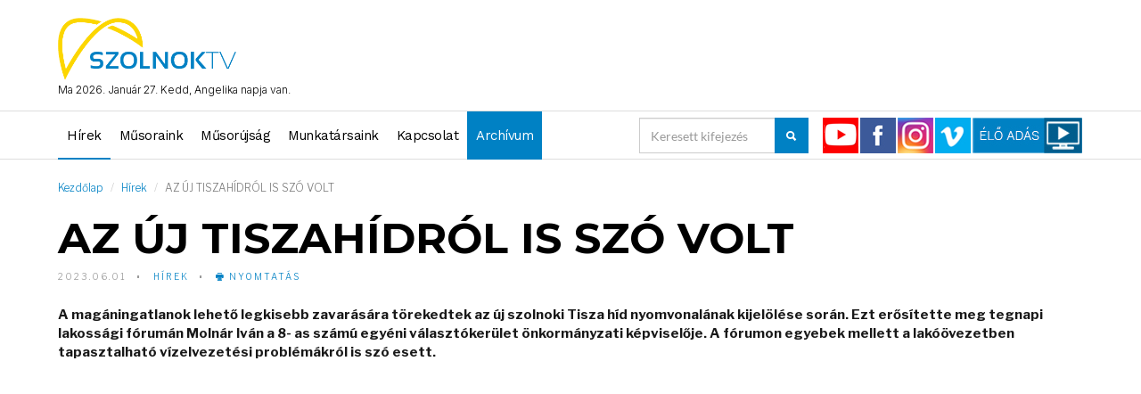

--- FILE ---
content_type: text/html; charset=UTF-8
request_url: https://www.szolnoktv.hu/hirek/az-uj-tiszahidrol-is-szo-volt
body_size: 81430
content:


<!DOCTYPE html>
<html lang="hu">
<head>
    <script async src="https://pagead2.googlesyndication.com/pagead/js/adsbygoogle.js?client=ca-pub-7275681836448274"
     crossorigin="anonymous"></script>
<meta charset="utf-8">
<meta http-equiv="Content-Language" content="hu-HU" />
<meta name="google-adsense-account" content="ca-pub-7275681836448274">
<!--meta name="robots" content="all,noindex,nofollow"-->
<!--meta name="googlebot" content="noindex,nofollow,snippet,archive"-->
<meta name="viewport" content="width=device-width, initial-scale=1">

<!-- Open Graph Tags -->
<meta property="og:title" content="AZ ÚJ TISZAHÍDRÓL IS SZÓ VOLT" />
<meta property="og:description" content="A magáningatlanok lehető legkisebb zavarására törekedtek az új szolnoki Tisza híd nyomvonalának kijelölése során. Ezt erősítette meg tegnapi lakossági fórumán Molnár Iván a 8- as számú egyéni választókerület önkormányzati képviselője. A fórumon egyebek mellett a lakóövezetben tapasztalható vízelvezetési problémákról is szó esett.

&nbsp;
" />
<meta property="og:type" content="website" />
<meta property="og:url" content="https://www.szolnoktv.hu/hirek/az-uj-tiszahidrol-is-szo-volt" />
<meta property="og:image" content="https://www.szolnoktv.hu" />

<meta name="description" content="lakossági fórum, Csáklya úti híd, híd">


<meta name="author" content="Szolnok TV">



<meta name="keywords" content="lakossági fórum, Csáklya úti híd, híd">


<title>AZ ÚJ TISZAHÍDRÓL IS SZÓ VOLT - Szolnok TV</title>
<base href="https://www.szolnoktv.hu/" />


<!-- Favicon -->
<link rel="icon" type="image/png" href="images/favicon.png">

<link rel="preconnect" href="https://fonts.gstatic.com">
<link href="https://fonts.googleapis.com/css2?family=Inter:wght@100;200;300;400;500;600;700;800;900&family=Libre+Franklin:ital,wght@0,100;0,200;0,300;0,400;0,500;0,600;0,700;0,800;0,900;1,100;1,200;1,300;1,400;1,500;1,600;1,700;1,800;1,900&family=Montserrat:ital,wght@0,100;0,200;0,300;0,400;0,500;0,600;0,700;0,800;0,900;1,100;1,200;1,300;1,400;1,500;1,600;1,700;1,800;1,900&family=Work+Sans:ital,wght@0,100;0,200;0,300;0,400;0,500;0,600;0,700;0,800;0,900;1,100;1,200;1,300;1,400;1,500;1,600;1,700;1,800;1,900&display=swap" rel="stylesheet">

<!-- Bootstrap -->
<link rel="stylesheet" href="templates/szolnoktv/assets/scripts/bootstrap/bootstrap.min.css">
<!-- IonIcons -->
<link rel="stylesheet" href="templates/szolnoktv/assets/scripts/ionicons/css/ionicons.min.css">
<!-- Toast -->
<link rel="stylesheet" href="templates/szolnoktv/assets/scripts/toast/jquery.toast.min.css">
<!-- OwlCarousel -->
<link rel="stylesheet" href="templates/szolnoktv/assets/scripts/owlcarousel/dist/assets/owl.carousel.min.css">
<link rel="stylesheet" href="templates/szolnoktv/assets/scripts/owlcarousel/dist/assets/owl.theme.default.min.css">
<!-- Magnific Popup -->
<link rel="stylesheet" href="templates/szolnoktv/assets/scripts/magnific-popup/dist/magnific-popup.css">
<link rel="stylesheet" href="templates/szolnoktv/assets/scripts/sweetalert/dist/sweetalert.css">
<!-- Custom style -->
<link rel="stylesheet" href="templates/szolnoktv/assets/css/style.css">
<link rel="stylesheet" href="templates/szolnoktv/assets/css/skins/blue.css">
<link rel="stylesheet" href="templates/szolnoktv/assets/css/demo.css">
        
        
        
<link rel="stylesheet" href="templates/szolnoktv/assets/css/font-awesome.css">


<link rel="stylesheet" type="text/css" href="templates/szolnoktv/assets/css/jquery-eu-cookie-law-popup.css"/>
<link rel="stylesheet" href="templates/szolnoktv/assets/vendor/mmenu/css/jquery.mmenu.css">
<link rel="stylesheet" href="templates/szolnoktv/assets/css/custom.css">

</head>
<body class="skin-blue">
	    	<div>
<header class="primary">
    <div class="firstbar">
        <div class="container">
            <div class="row">
                
                <div class="col-md-3 col-sm-6">
                    <div class="brand">
                        <a href="index.php">
                            <img src="images/szolnoktv_logo.png" alt="Szolnok TV">
                        </a>
                        <p class="nevnap">Ma 2026. Január 27. Kedd, Angelika napja van.</p>
                    </div>						
                </div>
                <div class="col-md-9 col-sm-6 text-right">
					
					<div style="margin-top:10px;">
					                    </div>
                    
                    
                    						
                </div>
                            </div>
        </div>
    </div>

    <!-- Start nav -->
    <nav class="menu">
        <div class="container">
            <div class="brand">
                <a href="index.php">
                    <img src="images/szolnoktv_logo.png" alt="Szolnok TV">
                </a>
            </div>
                        <div class="mobile-toggle searchIcon">
                <a href="#" data-toggle="modal" data-target="#search-modal"><i class="ion-search"></i></a>
            </div>
                        <div class="mobile-toggle" style="display:none;">
                <a href="#" data-toggle="menu" data-target="#menu-list"><i class="ion-navicon-round"></i></a>
            </div>
            
            <div class="mobile-toggle">
                <a href="#menu"><i class="ion-navicon-round"></i></a>
            </div>
            <div class="mobile-toggle">
                <a href="#" data-toggle="sidebar" data-target="#sidebar"><i class="ion-ios-arrow-left"></i></a>
            </div>
            <div id="menu-list">
                
<ul class="nav navbar-nav nav-list">
    
    
    <li class="for-tablet nav-title"><a>Menu</a></li>
    <li class="for-tablet"><a href="login.html">Login</a></li>
    <li class="for-tablet"><a href="register.html">Register</a></li>
    
    			<li class="active">
				<a class="active" href="https://www.szolnoktv.hu/hirek"  >Hírek</a>
			</li>
						<li class="">
				<a class="" href="https://www.szolnoktv.hu/musoraink"  >Műsoraink</a>
			</li>
						<li class="">
				<a class="" href="https://www.szolnoktv.hu/musorujsag"  >Műsorújság</a>
			</li>
						<li class="">
				<a class="" href="https://www.szolnoktv.hu/munkatarsaink"  >Munkatársaink</a>
			</li>
						<li class="">
				<a class="" href="https://www.szolnoktv.hu/kapcsolat"  >Kapcsolat</a>
			</li>
			    <li class="">
		<a class="" href="http://archiv.szolnoktv.hu" target="_blank">Archívum </a>
	</li>
    
    
	    
    
    </ul>

<ul class="nav navbar-nav navbar-right">
	
        
        <li><a href="https://www.youtube.com/channel/UCEsFbHSgtsC_cS9F6A1QO4w" target="_blank">
    <img src="img/icon_youtube.png">
    </a></li>
    
    <li><a href="https://www.facebook.com/szolnokteleviziohivatalos" target="_blank">
    <img src="img/icon_facebook.png">
    </a></li>
    
    <li><a href="https://www.instagram.com/SZOLNOKTELEVIZIO/" target="_blank">
    <img src="img/icon_instagram.png">
    </a></li>
    
    <li><a href="https://vimeo.com/user125056287" target="_blank">
    <img src="img/icon_vimeo.png">
    </a></li>
    
    <li><a href="https://www.szolnoktv.hu/tv"><img src="img/elo_adas.jpg">
    </a></li>
    
    <li style="display:none;"><a href="https://www.szolnoktv.hu/tv"><img src="img/elo_adas.jpg">
    </a></li>
    
    
    



    
</ul>


<form class="navbar-form navbar-right search hidden-xs" autocomplete="off" method="post" action="https://www.szolnoktv.hu/kereses">
    <div class="form-group">
        <div class="input-group">
            <input type="text" name="searchString" class="form-control headSearch" placeholder="Keresett kifejezés">									
            <div class="input-group-btn">
                <button class="btn btn-primary" style="padding:10px 12px;"><i class="ion-search"></i></button>
            </div>
        </div>
    </div>
</form>	
            </div>
        </div>
    </nav>
    <!-- End nav -->
    
        
</header>

  




<section class="category">

  	<div class="container">

    	<div class="row">

                
                    <div class="col-md-12 text-left">

                    <div class="row">

                        <div class="col-md-12">       

                            

<ol class="breadcrumb">
    <li><a href="index.php">Kezdőlap</a></li>
        <li><a href="https://www.szolnoktv.hu/hirek/">Hírek</a></li>    <li class="active">AZ ÚJ TISZAHÍDRÓL IS SZÓ VOLT</li></ol>
                        </div>

                    </div>

                    <section class="single">

                        <article class="article main-article">
    <header>
        <h1>AZ ÚJ TISZAHÍDRÓL IS SZÓ VOLT</h1>
        <ul class="details">
            <li>2023.06.01</li>
            <li><a href="https://www.szolnoktv.hu/hirek">Hírek</a></li>
            
            <li><a  class="printPage" href="#"><i class="ion-printer"></i> nyomtatás</a></li>
            
            <!--li>By <a href="#">SzolnokTV</a></li-->
        </ul>
    </header>
    <div class="main">
        
                
        
        
  		<strong><p>A magáningatlanok lehető legkisebb zavarására törekedtek az új szolnoki Tisza híd nyomvonalának kijelölése során. Ezt erősítette meg tegnapi lakossági fórumán Molnár Iván a 8- as számú egyéni választókerület önkormányzati képviselője. A fórumon egyebek mellett a lakóövezetben tapasztalható vízelvezetési problémákról is szó esett.</p>

<p class="western" style="text-align:left">&nbsp;</p>
</strong>
        <div class="featured">
            <figure>
                            </figure>
        </div>
        
        
        
        						
        <link rel="stylesheet" href="_videoPlugin/css/mediaelementplayer.min.css" />   
        <link rel="stylesheet" href="_videoPlugin/css/mejs-skins.css" />
        <div class="videoBox">
			            <div id="videoDivContent" style="display:block;">
                <video class="videoContent" id="videoPlayer2" controls="controls" preload="none_" poster="upload/images/hirek/2023/2023_06_h%C3%B3nap/2023_06_01/20230601_UJVAROSI_LAFO_KEP.jpg" style="width:100%;height:100%;">                   
                  <source src="https://media.szolnoktv.hu/hir/2023/20230601_UJVAROSI_LAFO.mp4" type="video/mp4" />
                  <track srclang="hu" kind="subtitles" type="text/vtt" src="subtitleContent.php?id=7195" />
                </video>
            </div>
                    </div>
        <div id="countdown" style="display:none;">Video ends after <span>XX</span> seconds.</div>
        
        <script>
        var video = document.getElementById('videoPlayer2');
        video.addEventListener('timeupdate', updateCountdown);
        
        function updateCountdown() {
            var timeSpan = document.querySelector('#countdown span');
            timeSpan.innerText = video.duration - video.currentTime;
        }
        </script>
        
                    <hr>
   		        
        
        
        
        
        
        
                        
        
        
   		        
        
        <p>El nem folyó csapadékvíz, lesüllyed csatornaszemek. Több- főleg alacsony fekvésű utcában is gond mutatkozik egy- egy nagyobb eső után. Az újvárosban élők napjait megkeserítő jelenségek megszüntetésére most- hangsúlyozta a házigazda Molnár Iván- a forráshiány- és a szolgáltató körüli anomáliák miatt nincs lehetőség.</p>

<p>&nbsp;</p>

<p>&bdquo;Sajnos emiatt az ilyen járda meg egyéb dolgok elmaradnak. Én abban bízok, hogy hamarosan meg fog oldódni, hogy a víz- csatornamű az átkerül az államhoz és mint a tapasztalatok mutatják, hogy az Alfa- Nova ahogy tönkrement és megszűnt és átvette az állam, a lakosok sokkal jobban meg vannak elégedve a mostani kiszolgálással mert sokkal több mindenre kapnak lehetőséget- jobb a minősége a kiszolgálásnak.&rdquo;</p>

<p>&nbsp;</p>

<p>A lakossági fórumon bemutatták a leendő Csáklya úti Tisza híd terveit. A közvélekedéssel ellentétben- hangsúlyozta a képviselő- a nyomvonal nem a családi házas övezeten megy majd végig.</p>

<p>&nbsp;</p>

<p>&bdquo;Így az önkormányzat tulajdonában lévő zöldterület, illetve a nappali foglalkoztató az ami egyedül veszélybe kerül ennek a kivitelezése során. Itt nemcsak a gépjárművezetőkre gondoltak a tervezők, hanem párhuzamosan, hogy mindenütt kiépül a kerékpárút is- a terveken is így szerepel.&rdquo;</p>

<p>&nbsp;</p>

<p>A Tiszaliget felől átívelő híd a volt papírgyár területén ér át a városba, ahol egy ívvel a Mártírok útra csatlakozik. A beruházás gyökeresen megváltoztatja majd a városrész karakterét és növeli annak jelentőségét, hangzott el a lakossági fórumon.</p>
        
        <div class="line">
            <div>Szerző</div>
        </div>
        <div class="author">
            <table width="100%" border="0">
              <tr>
                                    <td rowspan="2" width="50">
                                        </td>
                    <td style="padding-left:10px;">Tálas László</td>
					              </tr>
              <tr>
                <td>&nbsp;</td>
              </tr>
            </table>
      	</div>
        
    </div>
    <footer>
        <div class="col">
            <ul class="tags">
                					<li>
                    	<a href="https://www.szolnoktv.hu/tag/lakossagi-forum/">
							lakossági fórum                        </a>
                    </li>
                    					<li>
                    	<a href="https://www.szolnoktv.hu/tag/csaklya-uti-hid/">
							csáklya úti híd                        </a>
                    </li>
                    					<li>
                    	<a href="https://www.szolnoktv.hu/tag/hid/">
							híd                        </a>
                    </li>
                                </ul>
        </div>
        <div class="col">
                    </div>
        
    </footer>
</article>

<div class="sharing">

<div id="fb-root"></div>
<script>(function(d, s, id) {
var js, fjs = d.getElementsByTagName(s)[0];
if (d.getElementById(id)) return;
js = d.createElement(s); js.id = id;
js.src = "//connect.facebook.net/hu_HU/sdk.js#xfbml=1&version=v2.9";
fjs.parentNode.insertBefore(js, fjs);
}(document, 'script', 'facebook-jssdk'));</script>



<div class="title"><i class="ion-android-share-alt"></i> Megosztás</div>
    
    
    <iframe src="https://www.facebook.com/plugins/like.php?href=https://www.szolnoktv.hu/hirek/az-uj-tiszahidrol-is-szo-volt&width=450&layout=standard&action=like&size=small&share=true&height=35&appId=296214504232593" width="450" height="35" style="border:none;overflow:hidden" scrolling="no" frameborder="0" allowfullscreen="true" allow="autoplay; clipboard-write; encrypted-media; picture-in-picture; web-share"></iframe>
	
	
	    
    
</div>

                    </section>

                    </div>

                    
            

    	</div>

	</div>

</section>

<footer class="footer">
    <div class="container">
        <div class="row">
            <div class="col-md-4 col-sm-6 col-xs-12">
                <div class="block">
                    <h1 class="block-title">Információk</h1>
                    <div class="block-body">
                        <figure class="foot-logo">
                            <img src="images/szolnoktv_logo.png" class="img-responsive" alt="Logo">
                        </figure>
                        <p class="brand-description">
                        </p>
                        <a href="https://www.szolnoktv.hu/mediaajanlat" class="btn btn-magz white">Médiaajánlat <i class="ion-ios-arrow-thin-right"></i></a><br>
                        <a href="https://www.szolnoktv.hu/kozerdeku-adatok" class="btn btn-magz white">Közhasznú adatok <i class="ion-ios-arrow-thin-right"></i></a>
                    </div>
                </div>
            </div>
            <div class="col-md-4 col-sm-6 col-xs-12">
                <div class="block">
                    <h1 class="block-title">Népszerű cimkék</h1>
                    <div class="block-body">
                        <ul class="tags">
                            								<li><a href="tag/">#</a></li>
								                        </ul>
                    </div>
                </div>
            </div>
            <div class="col-md-4 col-xs-12 col-sm-6">
                <div class="block">
                    <h1 class="block-title">Kövess minket</h1>
                    <div class="block-body">
                        <p>Kövess minket népszerű oldalakon</p>
                        <ul class="social trp">
                            <li>
                                <a href="https://www.facebook.com/szolnokteleviziohivatalos" target="_blank" class="facebook">
                                    <svg><rect width="0" height="0"/></svg>
                                    <i class="ion-social-facebook"></i>
                                </a>
                            </li>
                            <li>
                                <a href="https://www.youtube.com/channel/UCEsFbHSgtsC_cS9F6A1QO4w" class="youtube" target="_blank">
                                    <svg><rect width="0" height="0"/></svg>
                                    <i class="ion-social-youtube-outline"></i>
                                </a>
                            </li>
                            <li>
                                <a href="https://www.instagram.com/SZOLNOKTELEVIZIO/" target="_blank" class="instagram">
                                    <svg><rect width="0" height="0"/></svg>
                                    <i class="ion-social-instagram-outline"></i>
                                </a>
                            </li>
                            <li>
                                <a href="https://vimeo.com/user125056287" target="_blank" class="twitter">
                                    <svg><rect width="0" height="0"/></svg>
                                    <i class="ion-social-vimeo-outline"></i>
                                </a>
                            </li>
                            
                        </ul>
                        
                        
                        <a href="https://www.web-stat.com">
<img alt="Web-Stat site stats" src="https://app.ardalio.com/7/3/2086455.png">
</a>
                        
                    </div>
                </div>
            </div>
        </div>
        <div class="row">
            <div class="col-md-12">
                <div class="copyright">
                    &copy; Copyright 2026 <a href="https://www.szolnoktv.hu/">Szolnok TV</a> - Minden jog fenntartva                 </div>
            </div>
        </div>
    </div>
</footer>






















<!-- MMENU --> 
<nav id="menu">
    <ul class="nav-list">
		                <li class="active">
                    <a class="active" href="https://www.szolnoktv.hu/hirek"  >Hírek</a>
                </li>
                            <li class="dropdown magz-dropdown ">
                <a href="https://www.szolnoktv.hu/musoraink">Műsoraink <i class="ion-ios-arrow-right"></i></a>
                <ul>
                                                <li><a href="https://www.szolnoktv.hu/musorok/950-szolnoki-arcok-podcast/">950 Szolnoki Arcok podcast</a></li>
                                                        <li><a href="https://www.szolnoktv.hu/musorok/aktualis/">Aktuális</a></li>
                                                        <li><a href="https://www.szolnoktv.hu/musorok/alternativ/">Alternatív</a></li>
                                                        <li><a href="https://www.szolnoktv.hu/musorok/anno-40/">Anno 40</a></li>
                                                        <li><a href="https://www.szolnoktv.hu/musorok/aranyhal/">Aranyhal</a></li>
                                                        <li><a href="https://www.szolnoktv.hu/musorok/chillzone_podcast/">Chillzone Podcast</a></li>
                                                        <li><a href="https://www.szolnoktv.hu/musorok/dontes_elott/">Döntés előtt</a></li>
                                                        <li><a href="https://www.szolnoktv.hu/musorok/dontes_utan/">Döntés után</a></li>
                                                        <li><a href="https://www.szolnoktv.hu/musorok/egyeb_musorok/">Egyéb műsorok</a></li>
                                                        <li><a href="https://www.szolnoktv.hu/musorok/egyensuly/">EGYENSÚLY</a></li>
                                                        <li><a href="https://www.szolnoktv.hu/musorok/elet-es-egeszseg/">Élet és egészség</a></li>
                                                        <li><a href="https://www.szolnoktv.hu/musorok/enido_podcast/">Énidő Podcast</a></li>
                                                        <li><a href="https://www.szolnoktv.hu/musorok/futball_kozvetites/">Futball közvetítés</a></li>
                                                        <li><a href="https://www.szolnoktv.hu/musorok/greenzone-podcast/">GreenZone Podcast</a></li>
                                                        <li><a href="https://www.szolnoktv.hu/musorok/helyi-jarat/">Helyi Járat</a></li>
                                                        <li><a href="https://www.szolnoktv.hu/musorok/hirek_plusz/">Hírek+</a></li>
                                                        <li><a href="https://www.szolnoktv.hu/musorok/hit_podcast/">Hit Podcast</a></li>
                                                        <li><a href="https://www.szolnoktv.hu/musorok/ird-ki-magadbol-iropalyazat-2023/">Írd ki magadból Írópályázat</a></li>
                                                        <li><a href="https://www.szolnoktv.hu/musorok/kedvenc-mutargyaink/">Kedvenc műtárgyaink</a></li>
                                                        <li><a href="https://www.szolnoktv.hu/musorok/kepmas/">KépMás</a></li>
                                                        <li><a href="https://www.szolnoktv.hu/musorok/kereszteny-musorok/">Keresztény műsorok</a></li>
                                                        <li><a href="https://www.szolnoktv.hu/musorok/kispad_podcast/">Kispad Podcast</a></li>
                                                        <li><a href="https://www.szolnoktv.hu/musorok/korbemondo/">Körbemondó</a></li>
                                                        <li><a href="https://www.szolnoktv.hu/musorok/kosarlabda_kozvetites/">Kosárlabda közvetítés</a></li>
                                                        <li><a href="https://www.szolnoktv.hu/musorok/koz-ugy/">Köz-ügy </a></li>
                                                        <li><a href="https://www.szolnoktv.hu/musorok/koz-ugy-podcast/">Köz-ügy Podcast</a></li>
                                                        <li><a href="https://www.szolnoktv.hu/musorok/kukta/">Kukta</a></li>
                                                        <li><a href="https://www.szolnoktv.hu/musorok/kulonora/">Különóra</a></li>
                                                        <li><a href="https://www.szolnoktv.hu/musorok/kultido/">Kultidő</a></li>
                                                        <li><a href="https://www.szolnoktv.hu/musorok/labirintus/">Labirintus</a></li>
                                                        <li><a href="https://www.szolnoktv.hu/musorok/ladafia/">Ládafia</a></li>
                                                        <li><a href="https://www.szolnoktv.hu/musorok/macimuzeum/">MACIMÚZEUM</a></li>
                                                        <li><a href="https://www.szolnoktv.hu/musorok/maskent/">Másként </a></li>
                                                        <li><a href="https://www.szolnoktv.hu/musorok/merre-tovabb/">Merre tovább?</a></li>
                                                        <li><a href="https://www.szolnoktv.hu/musorok/mozaik/">Mozaik</a></li>
                                                        <li><a href="https://www.szolnoktv.hu/musorok/napi-uzenet/">Napi Üzenet</a></li>
                                                        <li><a href="https://www.szolnoktv.hu/musorok/nyarorvendo/">Nyárörvendő</a></li>
                                                        <li><a href="https://www.szolnoktv.hu/musorok/oldalas/">Oldalas</a></li>
                                                        <li><a href="https://www.szolnoktv.hu/musorok/orokbefogadlak/">Örökbefogadlak</a></li>
                                                        <li><a href="https://www.szolnoktv.hu/musorok/orszaggyulesi-valasztas-2022/">Országgyűlési Választás</a></li>
                                                        <li><a href="https://www.szolnoktv.hu/musorok/programkalauz/">Programkalauz</a></li>
                                                        <li><a href="https://www.szolnoktv.hu/musorok/reptarlat/">Reptárlat</a></li>
                                                        <li><a href="https://www.szolnoktv.hu/musorok/sajtoasztal/">Sajtóasztal</a></li>
                                                        <li><a href="https://www.szolnoktv.hu/musorok/szocseples-podcast/">Szócséplés Podcast </a></li>
                                                        <li><a href="https://www.szolnoktv.hu/musorok/szolhat/">Szólhat</a></li>
                                                        <li><a href="https://www.szolnoktv.hu/musorok/szolnok-950/">Szolnok 950</a></li>
                                                        <li><a href="https://www.szolnoktv.hu/musorok/szolnok-campus/">Szolnok Campus </a></li>
                                                        <li><a href="https://www.szolnoktv.hu/musorok/szolnoksport/">Szolnoksport</a></li>
                                                        <li><a href="https://www.szolnoktv.hu/musorok/szumma/">Szumma</a></li>
                                                        <li><a href="https://www.szolnoktv.hu/musorok/tancdalfesztival/">Táncdalfesztivál </a></li>
                                                        <li><a href="https://www.szolnoktv.hu/musorok/targyeset-podcast/">Tárgyeset Podcast</a></li>
                                                        <li><a href="https://www.szolnoktv.hu/musorok/termal-kincskereso/">Termál-Kincskereső</a></li>
                                                        <li><a href="https://www.szolnoktv.hu/musorok/trend-podcast/">Trend Podcast</a></li>
                                                        <li><a href="https://www.szolnoktv.hu/musorok/upsz/">UPSZ!</a></li>
                                                        <li><a href="https://www.szolnoktv.hu/musorok/vasuti-almarium/">Vasúti Almárium</a></li>
                                                        <li><a href="https://www.szolnoktv.hu/musorok/velemenyvezer/">VéleményVezér</a></li>
                                                        <li><a href="https://www.szolnoktv.hu/musorok/zenevonat/">Zenevonat</a></li>
                                                        <li><a href="https://www.szolnoktv.hu/musorok/zenevonat-akikert-a-zene-szol-13-emlekkoncert/">Zenevonat Akikért a zene szól 13. Emlékkoncert</a></li>
                                                        <li><a href="https://www.szolnoktv.hu/musorok/zenevonat-tiszavirag-fesztival/">Zenevonat Tiszavirág Fesztivál</a></li>
                                                               
                </ul>
            </li>
                        <li class="dropdown magz-dropdown ">
                <a href="https://www.szolnoktv.hu/musorujsag">Műsorújság <i class="ion-ios-arrow-right"></i></a>
                <ul>
                                                <li><a href="https://www.szolnoktv.hu/musorok/950-szolnoki-arcok-podcast/">950 Szolnoki Arcok podcast</a></li>
                                                        <li><a href="https://www.szolnoktv.hu/musorok/aktualis/">Aktuális</a></li>
                                                        <li><a href="https://www.szolnoktv.hu/musorok/alternativ/">Alternatív</a></li>
                                                        <li><a href="https://www.szolnoktv.hu/musorok/anno-40/">Anno 40</a></li>
                                                        <li><a href="https://www.szolnoktv.hu/musorok/aranyhal/">Aranyhal</a></li>
                                                        <li><a href="https://www.szolnoktv.hu/musorok/chillzone_podcast/">Chillzone Podcast</a></li>
                                                        <li><a href="https://www.szolnoktv.hu/musorok/dontes_elott/">Döntés előtt</a></li>
                                                        <li><a href="https://www.szolnoktv.hu/musorok/dontes_utan/">Döntés után</a></li>
                                                        <li><a href="https://www.szolnoktv.hu/musorok/egyeb_musorok/">Egyéb műsorok</a></li>
                                                        <li><a href="https://www.szolnoktv.hu/musorok/egyensuly/">EGYENSÚLY</a></li>
                                                        <li><a href="https://www.szolnoktv.hu/musorok/elet-es-egeszseg/">Élet és egészség</a></li>
                                                        <li><a href="https://www.szolnoktv.hu/musorok/enido_podcast/">Énidő Podcast</a></li>
                                                        <li><a href="https://www.szolnoktv.hu/musorok/futball_kozvetites/">Futball közvetítés</a></li>
                                                        <li><a href="https://www.szolnoktv.hu/musorok/greenzone-podcast/">GreenZone Podcast</a></li>
                                                        <li><a href="https://www.szolnoktv.hu/musorok/helyi-jarat/">Helyi Járat</a></li>
                                                        <li><a href="https://www.szolnoktv.hu/musorok/hirek_plusz/">Hírek+</a></li>
                                                        <li><a href="https://www.szolnoktv.hu/musorok/hit_podcast/">Hit Podcast</a></li>
                                                        <li><a href="https://www.szolnoktv.hu/musorok/ird-ki-magadbol-iropalyazat-2023/">Írd ki magadból Írópályázat</a></li>
                                                        <li><a href="https://www.szolnoktv.hu/musorok/kedvenc-mutargyaink/">Kedvenc műtárgyaink</a></li>
                                                        <li><a href="https://www.szolnoktv.hu/musorok/kepmas/">KépMás</a></li>
                                                        <li><a href="https://www.szolnoktv.hu/musorok/kereszteny-musorok/">Keresztény műsorok</a></li>
                                                        <li><a href="https://www.szolnoktv.hu/musorok/kispad_podcast/">Kispad Podcast</a></li>
                                                        <li><a href="https://www.szolnoktv.hu/musorok/korbemondo/">Körbemondó</a></li>
                                                        <li><a href="https://www.szolnoktv.hu/musorok/kosarlabda_kozvetites/">Kosárlabda közvetítés</a></li>
                                                        <li><a href="https://www.szolnoktv.hu/musorok/koz-ugy/">Köz-ügy </a></li>
                                                        <li><a href="https://www.szolnoktv.hu/musorok/koz-ugy-podcast/">Köz-ügy Podcast</a></li>
                                                        <li><a href="https://www.szolnoktv.hu/musorok/kukta/">Kukta</a></li>
                                                        <li><a href="https://www.szolnoktv.hu/musorok/kulonora/">Különóra</a></li>
                                                        <li><a href="https://www.szolnoktv.hu/musorok/kultido/">Kultidő</a></li>
                                                        <li><a href="https://www.szolnoktv.hu/musorok/labirintus/">Labirintus</a></li>
                                                        <li><a href="https://www.szolnoktv.hu/musorok/ladafia/">Ládafia</a></li>
                                                        <li><a href="https://www.szolnoktv.hu/musorok/macimuzeum/">MACIMÚZEUM</a></li>
                                                        <li><a href="https://www.szolnoktv.hu/musorok/maskent/">Másként </a></li>
                                                        <li><a href="https://www.szolnoktv.hu/musorok/merre-tovabb/">Merre tovább?</a></li>
                                                        <li><a href="https://www.szolnoktv.hu/musorok/mozaik/">Mozaik</a></li>
                                                        <li><a href="https://www.szolnoktv.hu/musorok/napi-uzenet/">Napi Üzenet</a></li>
                                                        <li><a href="https://www.szolnoktv.hu/musorok/nyarorvendo/">Nyárörvendő</a></li>
                                                        <li><a href="https://www.szolnoktv.hu/musorok/oldalas/">Oldalas</a></li>
                                                        <li><a href="https://www.szolnoktv.hu/musorok/orokbefogadlak/">Örökbefogadlak</a></li>
                                                        <li><a href="https://www.szolnoktv.hu/musorok/orszaggyulesi-valasztas-2022/">Országgyűlési Választás</a></li>
                                                        <li><a href="https://www.szolnoktv.hu/musorok/programkalauz/">Programkalauz</a></li>
                                                        <li><a href="https://www.szolnoktv.hu/musorok/reptarlat/">Reptárlat</a></li>
                                                        <li><a href="https://www.szolnoktv.hu/musorok/sajtoasztal/">Sajtóasztal</a></li>
                                                        <li><a href="https://www.szolnoktv.hu/musorok/szocseples-podcast/">Szócséplés Podcast </a></li>
                                                        <li><a href="https://www.szolnoktv.hu/musorok/szolhat/">Szólhat</a></li>
                                                        <li><a href="https://www.szolnoktv.hu/musorok/szolnok-950/">Szolnok 950</a></li>
                                                        <li><a href="https://www.szolnoktv.hu/musorok/szolnok-campus/">Szolnok Campus </a></li>
                                                        <li><a href="https://www.szolnoktv.hu/musorok/szolnoksport/">Szolnoksport</a></li>
                                                        <li><a href="https://www.szolnoktv.hu/musorok/szumma/">Szumma</a></li>
                                                        <li><a href="https://www.szolnoktv.hu/musorok/tancdalfesztival/">Táncdalfesztivál </a></li>
                                                        <li><a href="https://www.szolnoktv.hu/musorok/targyeset-podcast/">Tárgyeset Podcast</a></li>
                                                        <li><a href="https://www.szolnoktv.hu/musorok/termal-kincskereso/">Termál-Kincskereső</a></li>
                                                        <li><a href="https://www.szolnoktv.hu/musorok/trend-podcast/">Trend Podcast</a></li>
                                                        <li><a href="https://www.szolnoktv.hu/musorok/upsz/">UPSZ!</a></li>
                                                        <li><a href="https://www.szolnoktv.hu/musorok/vasuti-almarium/">Vasúti Almárium</a></li>
                                                        <li><a href="https://www.szolnoktv.hu/musorok/velemenyvezer/">VéleményVezér</a></li>
                                                        <li><a href="https://www.szolnoktv.hu/musorok/zenevonat/">Zenevonat</a></li>
                                                        <li><a href="https://www.szolnoktv.hu/musorok/zenevonat-akikert-a-zene-szol-13-emlekkoncert/">Zenevonat Akikért a zene szól 13. Emlékkoncert</a></li>
                                                        <li><a href="https://www.szolnoktv.hu/musorok/zenevonat-tiszavirag-fesztival/">Zenevonat Tiszavirág Fesztivál</a></li>
                                                               
                </ul>
            </li>
                        <li class="dropdown magz-dropdown ">
                <a href="https://www.szolnoktv.hu/munkatarsaink">Munkatársaink <i class="ion-ios-arrow-right"></i></a>
                <ul>
                                                <li><a href="https://www.szolnoktv.hu/musorok/950-szolnoki-arcok-podcast/">950 Szolnoki Arcok podcast</a></li>
                                                        <li><a href="https://www.szolnoktv.hu/musorok/aktualis/">Aktuális</a></li>
                                                        <li><a href="https://www.szolnoktv.hu/musorok/alternativ/">Alternatív</a></li>
                                                        <li><a href="https://www.szolnoktv.hu/musorok/anno-40/">Anno 40</a></li>
                                                        <li><a href="https://www.szolnoktv.hu/musorok/aranyhal/">Aranyhal</a></li>
                                                        <li><a href="https://www.szolnoktv.hu/musorok/chillzone_podcast/">Chillzone Podcast</a></li>
                                                        <li><a href="https://www.szolnoktv.hu/musorok/dontes_elott/">Döntés előtt</a></li>
                                                        <li><a href="https://www.szolnoktv.hu/musorok/dontes_utan/">Döntés után</a></li>
                                                        <li><a href="https://www.szolnoktv.hu/musorok/egyeb_musorok/">Egyéb műsorok</a></li>
                                                        <li><a href="https://www.szolnoktv.hu/musorok/egyensuly/">EGYENSÚLY</a></li>
                                                        <li><a href="https://www.szolnoktv.hu/musorok/elet-es-egeszseg/">Élet és egészség</a></li>
                                                        <li><a href="https://www.szolnoktv.hu/musorok/enido_podcast/">Énidő Podcast</a></li>
                                                        <li><a href="https://www.szolnoktv.hu/musorok/futball_kozvetites/">Futball közvetítés</a></li>
                                                        <li><a href="https://www.szolnoktv.hu/musorok/greenzone-podcast/">GreenZone Podcast</a></li>
                                                        <li><a href="https://www.szolnoktv.hu/musorok/helyi-jarat/">Helyi Járat</a></li>
                                                        <li><a href="https://www.szolnoktv.hu/musorok/hirek_plusz/">Hírek+</a></li>
                                                        <li><a href="https://www.szolnoktv.hu/musorok/hit_podcast/">Hit Podcast</a></li>
                                                        <li><a href="https://www.szolnoktv.hu/musorok/ird-ki-magadbol-iropalyazat-2023/">Írd ki magadból Írópályázat</a></li>
                                                        <li><a href="https://www.szolnoktv.hu/musorok/kedvenc-mutargyaink/">Kedvenc műtárgyaink</a></li>
                                                        <li><a href="https://www.szolnoktv.hu/musorok/kepmas/">KépMás</a></li>
                                                        <li><a href="https://www.szolnoktv.hu/musorok/kereszteny-musorok/">Keresztény műsorok</a></li>
                                                        <li><a href="https://www.szolnoktv.hu/musorok/kispad_podcast/">Kispad Podcast</a></li>
                                                        <li><a href="https://www.szolnoktv.hu/musorok/korbemondo/">Körbemondó</a></li>
                                                        <li><a href="https://www.szolnoktv.hu/musorok/kosarlabda_kozvetites/">Kosárlabda közvetítés</a></li>
                                                        <li><a href="https://www.szolnoktv.hu/musorok/koz-ugy/">Köz-ügy </a></li>
                                                        <li><a href="https://www.szolnoktv.hu/musorok/koz-ugy-podcast/">Köz-ügy Podcast</a></li>
                                                        <li><a href="https://www.szolnoktv.hu/musorok/kukta/">Kukta</a></li>
                                                        <li><a href="https://www.szolnoktv.hu/musorok/kulonora/">Különóra</a></li>
                                                        <li><a href="https://www.szolnoktv.hu/musorok/kultido/">Kultidő</a></li>
                                                        <li><a href="https://www.szolnoktv.hu/musorok/labirintus/">Labirintus</a></li>
                                                        <li><a href="https://www.szolnoktv.hu/musorok/ladafia/">Ládafia</a></li>
                                                        <li><a href="https://www.szolnoktv.hu/musorok/macimuzeum/">MACIMÚZEUM</a></li>
                                                        <li><a href="https://www.szolnoktv.hu/musorok/maskent/">Másként </a></li>
                                                        <li><a href="https://www.szolnoktv.hu/musorok/merre-tovabb/">Merre tovább?</a></li>
                                                        <li><a href="https://www.szolnoktv.hu/musorok/mozaik/">Mozaik</a></li>
                                                        <li><a href="https://www.szolnoktv.hu/musorok/napi-uzenet/">Napi Üzenet</a></li>
                                                        <li><a href="https://www.szolnoktv.hu/musorok/nyarorvendo/">Nyárörvendő</a></li>
                                                        <li><a href="https://www.szolnoktv.hu/musorok/oldalas/">Oldalas</a></li>
                                                        <li><a href="https://www.szolnoktv.hu/musorok/orokbefogadlak/">Örökbefogadlak</a></li>
                                                        <li><a href="https://www.szolnoktv.hu/musorok/orszaggyulesi-valasztas-2022/">Országgyűlési Választás</a></li>
                                                        <li><a href="https://www.szolnoktv.hu/musorok/programkalauz/">Programkalauz</a></li>
                                                        <li><a href="https://www.szolnoktv.hu/musorok/reptarlat/">Reptárlat</a></li>
                                                        <li><a href="https://www.szolnoktv.hu/musorok/sajtoasztal/">Sajtóasztal</a></li>
                                                        <li><a href="https://www.szolnoktv.hu/musorok/szocseples-podcast/">Szócséplés Podcast </a></li>
                                                        <li><a href="https://www.szolnoktv.hu/musorok/szolhat/">Szólhat</a></li>
                                                        <li><a href="https://www.szolnoktv.hu/musorok/szolnok-950/">Szolnok 950</a></li>
                                                        <li><a href="https://www.szolnoktv.hu/musorok/szolnok-campus/">Szolnok Campus </a></li>
                                                        <li><a href="https://www.szolnoktv.hu/musorok/szolnoksport/">Szolnoksport</a></li>
                                                        <li><a href="https://www.szolnoktv.hu/musorok/szumma/">Szumma</a></li>
                                                        <li><a href="https://www.szolnoktv.hu/musorok/tancdalfesztival/">Táncdalfesztivál </a></li>
                                                        <li><a href="https://www.szolnoktv.hu/musorok/targyeset-podcast/">Tárgyeset Podcast</a></li>
                                                        <li><a href="https://www.szolnoktv.hu/musorok/termal-kincskereso/">Termál-Kincskereső</a></li>
                                                        <li><a href="https://www.szolnoktv.hu/musorok/trend-podcast/">Trend Podcast</a></li>
                                                        <li><a href="https://www.szolnoktv.hu/musorok/upsz/">UPSZ!</a></li>
                                                        <li><a href="https://www.szolnoktv.hu/musorok/vasuti-almarium/">Vasúti Almárium</a></li>
                                                        <li><a href="https://www.szolnoktv.hu/musorok/velemenyvezer/">VéleményVezér</a></li>
                                                        <li><a href="https://www.szolnoktv.hu/musorok/zenevonat/">Zenevonat</a></li>
                                                        <li><a href="https://www.szolnoktv.hu/musorok/zenevonat-akikert-a-zene-szol-13-emlekkoncert/">Zenevonat Akikért a zene szól 13. Emlékkoncert</a></li>
                                                        <li><a href="https://www.szolnoktv.hu/musorok/zenevonat-tiszavirag-fesztival/">Zenevonat Tiszavirág Fesztivál</a></li>
                                                               
                </ul>
            </li>
                        <li class="dropdown magz-dropdown ">
                <a href="https://www.szolnoktv.hu/kapcsolat">Kapcsolat <i class="ion-ios-arrow-right"></i></a>
                <ul>
                                                <li><a href="https://www.szolnoktv.hu/musorok/950-szolnoki-arcok-podcast/">950 Szolnoki Arcok podcast</a></li>
                                                        <li><a href="https://www.szolnoktv.hu/musorok/aktualis/">Aktuális</a></li>
                                                        <li><a href="https://www.szolnoktv.hu/musorok/alternativ/">Alternatív</a></li>
                                                        <li><a href="https://www.szolnoktv.hu/musorok/anno-40/">Anno 40</a></li>
                                                        <li><a href="https://www.szolnoktv.hu/musorok/aranyhal/">Aranyhal</a></li>
                                                        <li><a href="https://www.szolnoktv.hu/musorok/chillzone_podcast/">Chillzone Podcast</a></li>
                                                        <li><a href="https://www.szolnoktv.hu/musorok/dontes_elott/">Döntés előtt</a></li>
                                                        <li><a href="https://www.szolnoktv.hu/musorok/dontes_utan/">Döntés után</a></li>
                                                        <li><a href="https://www.szolnoktv.hu/musorok/egyeb_musorok/">Egyéb műsorok</a></li>
                                                        <li><a href="https://www.szolnoktv.hu/musorok/egyensuly/">EGYENSÚLY</a></li>
                                                        <li><a href="https://www.szolnoktv.hu/musorok/elet-es-egeszseg/">Élet és egészség</a></li>
                                                        <li><a href="https://www.szolnoktv.hu/musorok/enido_podcast/">Énidő Podcast</a></li>
                                                        <li><a href="https://www.szolnoktv.hu/musorok/futball_kozvetites/">Futball közvetítés</a></li>
                                                        <li><a href="https://www.szolnoktv.hu/musorok/greenzone-podcast/">GreenZone Podcast</a></li>
                                                        <li><a href="https://www.szolnoktv.hu/musorok/helyi-jarat/">Helyi Járat</a></li>
                                                        <li><a href="https://www.szolnoktv.hu/musorok/hirek_plusz/">Hírek+</a></li>
                                                        <li><a href="https://www.szolnoktv.hu/musorok/hit_podcast/">Hit Podcast</a></li>
                                                        <li><a href="https://www.szolnoktv.hu/musorok/ird-ki-magadbol-iropalyazat-2023/">Írd ki magadból Írópályázat</a></li>
                                                        <li><a href="https://www.szolnoktv.hu/musorok/kedvenc-mutargyaink/">Kedvenc műtárgyaink</a></li>
                                                        <li><a href="https://www.szolnoktv.hu/musorok/kepmas/">KépMás</a></li>
                                                        <li><a href="https://www.szolnoktv.hu/musorok/kereszteny-musorok/">Keresztény műsorok</a></li>
                                                        <li><a href="https://www.szolnoktv.hu/musorok/kispad_podcast/">Kispad Podcast</a></li>
                                                        <li><a href="https://www.szolnoktv.hu/musorok/korbemondo/">Körbemondó</a></li>
                                                        <li><a href="https://www.szolnoktv.hu/musorok/kosarlabda_kozvetites/">Kosárlabda közvetítés</a></li>
                                                        <li><a href="https://www.szolnoktv.hu/musorok/koz-ugy/">Köz-ügy </a></li>
                                                        <li><a href="https://www.szolnoktv.hu/musorok/koz-ugy-podcast/">Köz-ügy Podcast</a></li>
                                                        <li><a href="https://www.szolnoktv.hu/musorok/kukta/">Kukta</a></li>
                                                        <li><a href="https://www.szolnoktv.hu/musorok/kulonora/">Különóra</a></li>
                                                        <li><a href="https://www.szolnoktv.hu/musorok/kultido/">Kultidő</a></li>
                                                        <li><a href="https://www.szolnoktv.hu/musorok/labirintus/">Labirintus</a></li>
                                                        <li><a href="https://www.szolnoktv.hu/musorok/ladafia/">Ládafia</a></li>
                                                        <li><a href="https://www.szolnoktv.hu/musorok/macimuzeum/">MACIMÚZEUM</a></li>
                                                        <li><a href="https://www.szolnoktv.hu/musorok/maskent/">Másként </a></li>
                                                        <li><a href="https://www.szolnoktv.hu/musorok/merre-tovabb/">Merre tovább?</a></li>
                                                        <li><a href="https://www.szolnoktv.hu/musorok/mozaik/">Mozaik</a></li>
                                                        <li><a href="https://www.szolnoktv.hu/musorok/napi-uzenet/">Napi Üzenet</a></li>
                                                        <li><a href="https://www.szolnoktv.hu/musorok/nyarorvendo/">Nyárörvendő</a></li>
                                                        <li><a href="https://www.szolnoktv.hu/musorok/oldalas/">Oldalas</a></li>
                                                        <li><a href="https://www.szolnoktv.hu/musorok/orokbefogadlak/">Örökbefogadlak</a></li>
                                                        <li><a href="https://www.szolnoktv.hu/musorok/orszaggyulesi-valasztas-2022/">Országgyűlési Választás</a></li>
                                                        <li><a href="https://www.szolnoktv.hu/musorok/programkalauz/">Programkalauz</a></li>
                                                        <li><a href="https://www.szolnoktv.hu/musorok/reptarlat/">Reptárlat</a></li>
                                                        <li><a href="https://www.szolnoktv.hu/musorok/sajtoasztal/">Sajtóasztal</a></li>
                                                        <li><a href="https://www.szolnoktv.hu/musorok/szocseples-podcast/">Szócséplés Podcast </a></li>
                                                        <li><a href="https://www.szolnoktv.hu/musorok/szolhat/">Szólhat</a></li>
                                                        <li><a href="https://www.szolnoktv.hu/musorok/szolnok-950/">Szolnok 950</a></li>
                                                        <li><a href="https://www.szolnoktv.hu/musorok/szolnok-campus/">Szolnok Campus </a></li>
                                                        <li><a href="https://www.szolnoktv.hu/musorok/szolnoksport/">Szolnoksport</a></li>
                                                        <li><a href="https://www.szolnoktv.hu/musorok/szumma/">Szumma</a></li>
                                                        <li><a href="https://www.szolnoktv.hu/musorok/tancdalfesztival/">Táncdalfesztivál </a></li>
                                                        <li><a href="https://www.szolnoktv.hu/musorok/targyeset-podcast/">Tárgyeset Podcast</a></li>
                                                        <li><a href="https://www.szolnoktv.hu/musorok/termal-kincskereso/">Termál-Kincskereső</a></li>
                                                        <li><a href="https://www.szolnoktv.hu/musorok/trend-podcast/">Trend Podcast</a></li>
                                                        <li><a href="https://www.szolnoktv.hu/musorok/upsz/">UPSZ!</a></li>
                                                        <li><a href="https://www.szolnoktv.hu/musorok/vasuti-almarium/">Vasúti Almárium</a></li>
                                                        <li><a href="https://www.szolnoktv.hu/musorok/velemenyvezer/">VéleményVezér</a></li>
                                                        <li><a href="https://www.szolnoktv.hu/musorok/zenevonat/">Zenevonat</a></li>
                                                        <li><a href="https://www.szolnoktv.hu/musorok/zenevonat-akikert-a-zene-szol-13-emlekkoncert/">Zenevonat Akikért a zene szól 13. Emlékkoncert</a></li>
                                                        <li><a href="https://www.szolnoktv.hu/musorok/zenevonat-tiszavirag-fesztival/">Zenevonat Tiszavirág Fesztivál</a></li>
                                                               
                </ul>
            </li>
                
        
        
                
                
    </ul>
    
</nav><!-- /#menu -->
</div>
<!-- Modal -->
<div class="modal fade" id="modalPopup" tabindex="-1" role="dialog" aria-labelledby="myModalLabel">
    <div class="modal-dialog modal-md" role="document">
        <div class="modal-content">
                        <div class="modal-header">
                <button type="button" class="close" data-dismiss="modal" aria-label="Close"><span aria-hidden="true">&times;</span></button>
                <h4 class="modal-title">Popup 01</h4>
            </div>
            <div class="modal-body">
                                    <a href="">
                    <img src="upload/images/bmw10.jpg" />
                    </a>
                                </div>
            <div class="modal-footer">
                <button type="button" class="btn btn-primary" data-dismiss="modal">Bezárás</button>
            </div>
        </div>
    </div>
</div>

<!-- Modal -->
<div class="modal fade cookieModal" id="cookieModal" tabindex="-1" role="dialog" aria-labelledby="cookieModalLabel">
    <div class="modal-dialog" role="document">
        <div class="modal-content">
            <div class="modal-header">
                <h2 id="cookieModalLabel">Cookie Information and Consent Request</h2>
            </div>
            <div class="modal-body">
                <h4>Cookie Policy</h4>
                <p>[COOKIE MESSAGE HERE]</p>
                <p>
                    <a href="/privacy-statement" target="_blank">Click here to view our cookie policy</a>
                </p>
            </div>
            <div class="modal-footer">
                <button id="cookieModalConsent" type="button" class="btn btn-primary btn-lg btn-block" data-dismiss="modal">Accept</button>
            </div>
        </div>
    </div>
</div>


<!-- Modal -->
<div class="modal fade" id="modalCookies" tabindex="-1" role="dialog" aria-labelledby="myModalLabel">
  <div class="modal-dialog modal-md" role="document">
    <div class="modal-content">
      
      
      <div class="modal-header">
        <button type="button" class="close" data-dismiss="modal" aria-label="Close"><span aria-hidden="true">&times;</span></button>
        <h4 class="modal-title">Cookie nyilatkozat</h4>
      </div>
      <div class="modal-body">
        <p>
        Külön hozzájárulás szükséges a viselkedésalapú cookie-k használatához. A hozzájárulást aktív
magatartással kell megadni (pl. üres checkbox bepipálása, OK gomb). Ha nem járul hozzá, legyen
egy NEM, NEM JÁRULOK HOZZÁ lehetőség. Az érintettnek lehetőséget kell biztosítani, hogy a
hozzájárulását később visszavonja (pl. a profil oldalon, vagy felugró ablakban). </p>
<p>A weboldal működését biztosító alapvető cookie-k (pl. nyelv, kosár, session, felhasználói
környezet stb.) esetén nem szükséges hozzájárulást kérni!
        </p>
      </div>
      <div class="modal-footer">
        <button type="button" class="btn btn-primary" data-dismiss="modal">Nem, nem járulok hozzá</button>
        <button type="button" class="btn btn-primary cookiesOK" onclick="cookiesHozzajarulas();">Hozzájárulok</button>
      </div>
    </div>
  </div>
</div>






<!-- Kosárban a cucc -->
<div class="modal fade" id="kosarModal" tabindex="-1" role="dialog" aria-labelledby="myModalLabel">
    <div class="modal-dialog modal-sm" role="document">
        <div class="modal-content">
            <div class="modal-header">
            	<button type="button" class="close" data-dismiss="modal" aria-label="Close"><span aria-hidden="true">&times;</span></button>
              	<h4 class="modal-title" id="myModalLabel">A termék a kosárba került!</h4>
            </div>
            <!--
            <div class="modal-body">
              A termék a kosárba került!
            </div>
            -->
            <div class="modal-footer">
            	<div class="row">
                    <div class="col-xs-6 text-center">
                        <button type="button" data-dismiss="modal" class="btn btn-default">Tovább vásárolok</button>
                    </div>
                    <div class="col-xs-6 text-center">
                    	<a href="index.php?option=shop&v=cart" class="btn btn-warning">Irány a kosár</a>
                    </div>
                </div>
            </div>
        </div>
    </div>
</div>



<div class="modal fade" id="search-modal" tabindex="-1" role="dialog" aria-labelledby="Keresés" aria-hidden="true">
    <div class="modal-dialog modal-sm">
            <div class="modal-content">
                <div class="modal-header">
                    <h4 class="modal-title" id="Keresés">Keresés</h4>
                </div>
                <div class="modal-body">
                    <form class="search" autocomplete="off" method="post" action="https://www.szolnoktv.hu/kereses">
                        <div class="form-group">
                            <div class="input-group">
                                <input type="text" name="searchString" class="form-control" placeholder="Keresett kifejezés">									
                                <div class="input-group-btn">
                                    <button class="btn btn-primary"><i class="ion-search"></i></button>
                                </div>
                            </div>
                        </div>
                    </form>	
                </div>
            </div>
    </div>
</div>




<div class="modal fade" id="login-modal" tabindex="-1" role="dialog" aria-labelledby="Login" aria-hidden="true">
    <div class="modal-dialog modal-sm">

                    
            <div class="modal-content">
                <div class="modal-header">
                    <h4 class="modal-title" id="Login">Belépés</h4>
                </div>
                <div class="modal-body">
                    <form action="" method="post">
                        <div class="form-group">
                            <input type="text" class="form-control" name="username" placeholder="felhasználói név">
                        </div>
                        <div class="form-group">
                            <input type="password" class="form-control" name="password" placeholder="Jelszó">
                        </div>

                        <p class="text-center">
                            <button class="btn btn-primary" name="login"><i class="fa fa-sign-in"></i> Belépés</button>
                        </p>

                    </form>

                    <p class="text-center text-muted">Még nem regisztrált?</p>
                    <p class="text-center text-muted"><a href="index.php?option=user&v=registration"><strong>Regisztráljon most</strong></a>!</p>

                </div>
            </div>
            
                </div>
</div>


<div class="modal fade" id="successLoginModal" tabindex="-1" role="dialog" aria-labelledby="myModalLabel">
  <div class="modal-dialog modal-sm" role="document">
    <div class="modal-content">
      <div class="modal-header">
        <button type="button" class="close" data-dismiss="modal" aria-label="Close"><span aria-hidden="true">&times;</span></button>
        <h4 class="modal-title" id="myModalLabel">Belépés</h4>
      </div>
      <div class="modal-body">
        Sikeres belépés!
      </div>
      <div class="modal-footer">
        <button type="button" class="btn btn-success" data-dismiss="modal">Bezárás</button>
      </div>
    </div>
  </div>
</div>

<div class="modal fade" id="errorLoginModal" tabindex="-1" role="dialog" aria-labelledby="myModalLabel">
  <div class="modal-dialog modal-sm" role="document">
    <div class="modal-content">
      <div class="modal-header">
        <button type="button" class="close" data-dismiss="modal" aria-label="Close"><span aria-hidden="true">&times;</span></button>
        <h4 class="modal-title" id="myModalLabel">Hiba</h4>
      </div>
      <div class="modal-body">
        Hibás felhasználói név vagy jelszó!
      </div>
      <div class="modal-footer">
        <button type="button" class="btn btn-danger" data-dismiss="modal">Bezárás</button>
      </div>
    </div>
  </div>
</div>









<div class="modal fade" id="favoritModal" tabindex="-1" role="dialog" aria-labelledby="Favorit" aria-hidden="true">
    <div class="modal-dialog modal-sm">

                    <div class="modal-content">
                <div class="modal-header">
                    <button type="button" class="close" data-dismiss="modal" aria-hidden="true">&times;</button>
                    <h4 class="modal-title" id="Login">Belépés</h4>
                </div>
                <div class="modal-body">
                    Előbb jelentkezzen be!<br><br>
                    <form action="" method="post">
                        <div class="form-group">
                            <input type="text" class="form-control" name="username" placeholder="felhasználói név">
                        </div>
                        <div class="form-group">
                            <input type="password" class="form-control" name="password" placeholder="Jelszó">
                        </div>

                        <p class="text-center">
                            <button class="btn btn-primary" name="login"><i class="fa fa-sign-in"></i> Belépés</button>
                        </p>

                    </form>

                    <p class="text-center text-muted">Még nem regisztrált?</p>
                    <p class="text-center text-muted"><a href="index.php?option=user&v=registration&menu_id=0"><strong>Regisztráljon most</strong></a>!</p>

                </div>
            </div>
            
                </div>
</div>   

 






 

	<!-- JS -->
<script src="templates/szolnoktv/assets/js/jquery.js"></script>
<script src="templates/szolnoktv/assets/js/jquery.migrate.js"></script>
<script src="templates/szolnoktv/assets/scripts/bootstrap/bootstrap.min.js"></script>
<script>var $target_end=$(".best-of-the-week");</script>
<script src="templates/szolnoktv/assets/scripts/jquery-number/jquery.number.min.js"></script>
<script src="templates/szolnoktv/assets/scripts/owlcarousel/dist/owl.carousel.min.js"></script>
<script src="templates/szolnoktv/assets/scripts/magnific-popup/dist/jquery.magnific-popup.min.js"></script>
<script src="templates/szolnoktv/assets/scripts/easescroll/jquery.easeScroll.js"></script>
<script src="templates/szolnoktv/assets/scripts/sweetalert/dist/sweetalert.min.js"></script>
<script src="templates/szolnoktv/assets/scripts/toast/jquery.toast.min.js"></script>
<script src="templates/szolnoktv/assets/js/e-magz.js"></script>

<script type="text/javascript" src="templates/szolnoktv/assets/js/imagesLoaded.min.js"></script>
<script type="text/javascript" src="templates/szolnoktv/assets/js/masonry.min.js"></script>

<script src="templates/szolnoktv/assets/js/jquery-eu-cookie-law-popup.js"></script>
<script src="templates/szolnoktv/assets/js/ouibounce.js"></script>
<script type="text/javascript" src="templates/szolnoktv/assets/vendor/mmenu/js/jquery.mmenu.js"></script>
<script type="text/javascript" src="templates/szolnoktv/assets/js/GCMSmain.js"></script>
<script type="text/javascript" src="templates/szolnoktv/assets/vendor/fancybox2/jquery.fancybox.js?v=2.1.5"></script>
<link rel="stylesheet" type="text/css" href="templates/szolnoktv/assets/vendor/fancybox2/jquery.fancybox.css?v=2.1.5" media="screen" />
<script type="text/javascript">
    $(document).ready(function() {
        $('.fancybox').fancybox();
    });
</script>
<script type="text/javascript">
/****************************************************/
/* mmenu
/****************************************************/
$(function() {
	$('#menu').mmenu();
});

/* Share popup */
$('[data-share]').on('click', function () {

	var w = window,
		url = this.getAttribute('data-share'),
		title = '',
		w_pop = 600,
		h_pop = 600,
		scren_left = w.screenLeft ? w.screenLeft : screen.left,
		scren_top = w.screenTop ? w.screenTop : screen.top,
		width = w.innerWidth,
		height = w.innerHeight,
		left = ((width / 2) - (w_pop / 2)) + scren_left,
		top = ((height / 2) - (h_pop / 2)) + scren_top,
		newWindow = w.open(url, title, 'scrollbars=yes, width=' + w_pop + ', height=' + h_pop + ', top=' + top + ', left=' + left);

	if (w.focus) {
		newWindow.focus();
	}

	return false;
});
/****************************************************/
/* dropdown menü szülő link kattintható
/****************************************************/
jQuery(function($) {
$('.navbar .dropdown').hover(function() {
$(this).find('.dropdown-menu').first().stop(true, true).delay(250).slideDown();
}, function() {
$(this).find('.dropdown-menu').first().stop(true, true).delay(100).slideUp();
});
$('.navbar .dropdown > a').click(function(){
location.href = this.href;
});
});

/****************************************************/
/* masonry						*/
/****************************************************/	

(function( $ ) {
	
    var $container = $('.masonry-container');
    $container.imagesLoaded( function () {
        $container.masonry({
            columnWidth: '.item',
            itemSelector: '.item'
        });
    });
    
    //Reinitialize masonry inside each panel after the relative tab link is clicked - 
    $('a[data-toggle=tab]').each(function () {
        var $this = $(this);

        $this.on('shown.bs.tab', function () {
        
            $container.imagesLoaded( function () {
                $container.masonry({
                    columnWidth: '.item',
                    itemSelector: '.item'
                });
            });

        }); //end shown
    });  //end each
    
})(jQuery);

/****************************************************/
/* Termék kosárba rakása első kosár						*/
/****************************************************/	
$(".kosar").click(function()
{	
	var id  = this.id;
	//alert(id);	
	id = id.replace('addToCartBtn_', '');
	//alert(id);	
	$("#addToCartForm_" + id).submit(function(e)
	{
		//$("#addToCart-return").html("<img src='loading.gif'/>");
		$("#addToCart-return").html('<div class="alert alert-success alert-dismissable">Kis türlemet!</div>');
		var postData = $(this).serializeArray();
		var formURL = $(this).attr("action");
		$.ajax(
		{
			url : formURL,
			type: "POST",
			data : postData,
			success:function(data, textStatus, jqXHR) 
			{
				$("#addToCart-return").html('');
				$(".mini-cart").html(data);
				//$("#addToCart-return").html('<pre><code class="prettyprint">'+data+'</code></pre>');
			},
			error: function(jqXHR, textStatus, errorThrown) 
			{
				$("#addToCart-return").html('<pre><code class="prettyprint">AJAX Request Failed<br/> textStatus='+textStatus+', errorThrown='+errorThrown+'</code></pre>');
			}
		});
	    e.preventDefault();	//STOP default action
	    e.unbind();
	});
	$("#addToCartForm_" + id).submit(); //SUBMIT FORM
});
/****************************************************/
/* Banner click						*/
/****************************************************/	
function bannerClick(banner_id){
	$.ajax(
	{
		url : "class/ajax/bannerClick.php",
		type: "POST",
		//data : postData,
		data: { banner_id: banner_id },
		success:function(data, textStatus, jqXHR) 
		{
			//$("#calendarModul").html(data);
		},
		error: function(jqXHR, textStatus, errorThrown) 
		{
			//$("#calendarModul").html('<pre><code class="prettyprint">AJAX Request Failed<br/> textStatus='+textStatus+', errorThrown='+errorThrown+'</code></pre>');
		}
	});
	//e.preventDefault();	//STOP default action
	//e.unbind();
}
</script>
<script>
jQuery(document).ready(function ($) {
	//$('#modalCookies').modal('show');
});
</script>
<script>
</script>
<script>
var _ouibounce = ouibounce(document.getElementById('ouibounce-modalClose'), {
	aggressive:true,
	timer:0,
	delay:100,
	callback:function(){
		console.log('ouibounce fired!');
		//$('#modalPopup').modal('show');
		}
	});
</script>


<script>
/****************************************/
/* video onmouse play */
/****************************************/
$(".videoMouseConti").mouseover(function(){
  //alert(this.id);
  this.play();
});

$(".videoMouseConti").mouseleave(function(){
  //alert(this.id);
  this.pause();
});

</script>

<script type="text/javascript">
/******************************/
/* cookies popup              */
/******************************/
(function () {
  "use strict";
  var cookieName = 'tplCookieConsent'; // The cookie name
  var cookieLifetime = 1; // Cookie expiry in days
  /**
   * Set a cookie
   * @param cname - cookie name
   * @param cvalue - cookie value
   * @param exdays - expiry in days
   */
  var _setCookie = function (cname, cvalue, exdays) {
    var d = new Date();
    d.setTime(d.getTime() + (exdays * 24 * 60 * 60 * 1000));
    var expires = "expires=" + d.toUTCString();
    document.cookie = cname + "=" + cvalue + ";" + expires + ";path=/";
  };
  /**
   * Get a cookie
   * @param cname - cookie name
   * @returns string
   */
  var _getCookie = function (cname) {
    var name = cname + "=";
    var ca = document.cookie.split(';');
    for (var i = 0; i < ca.length; i++) {
      var c = ca[i];
      while (c.charAt(0) == ' ') {
        c = c.substring(1);
      }
      if (c.indexOf(name) == 0) {
        return c.substring(name.length, c.length);
      }
    }
    return "";
  };
  /**
   * Should the cookie popup be shown?
   */
  var _shouldShowPopup = function () {
    if (_getCookie(cookieName)) {
      return false;
    } else {
      return true;
    }
  };
  // Show the cookie popup on load if not previously accepted
  if (_shouldShowPopup()) {
    //$('#cookieModal').modal('show');
  }else {
	//$('#modalPopup').modal('show');
  }
  // Modal dismiss btn - consent
  $('#cookieModalConsent').on('click', function () {
    _setCookie(cookieName, 1, cookieLifetime);
  });
})();







/***********************************************************/
/* VIDEO PLAYER  */
/***********************************************************/
/*
$('.video').parent().click(function () {
	if($(this).children(".video").get(0).paused){
	  	$(this).children(".video").get(0).play();
		$(this).children(".playpause").fadeOut();
  	}else{
	  	//$(this).children(".video").get(0).pause();
		//$(this).children(".playpause").fadeIn();
  	}
});
*/

/*
$('.playpause').parent().click(function () {
	$(this).children(".video").get(0).play();
	$(this).children(".playpause").fadeOut();
});
*/
</script>

<script src="_videoPlugin/js/mediaelement-and-player.min.js"></script>

<script type="text/javascript">

/*********************************************************/
/* VIDEO PLAYER */
/*********************************************************/
$('.videoBanner').mediaelementplayer({
	//features: ['playpause','progress','current','duration','tracks','volume','fullscreen'],
	features: [],
	// automatically create these translations on load
	translations:['es','ar','yi','zh-cn'],
	// allow the user to add additional translations
	translationSelector: true,
	// start with English automatically turned on
	startLanguage: 'hu',
	
});
$('.videoContent').mediaelementplayer({
	//features: ['playpause','progress','current','duration','tracks','volume','fullscreen'],
	//features: ['playpause','progress','current','duration','volume','fullscreen'],
	//features: [],
	// automatically create these translations on load
	translations:['es','ar','yi','zh-cn'],
	// allow the user to add additional translations
	translationSelector: true,
	// start with English automatically turned on
	startLanguage: 'hu'
});

var startVideo = 0;
// main video
var vidMain = document.getElementById("videoPlayer2");
vidMain.onplay = function() {
	// hirdetés kattintás
	if (vidMain.play && startVideo == 0) {
		//alert('playVideo 7195 counterUp');
		startVideo = 1;
		//ide jön az ajax
		//$('#modalPopup').modal('show');
		videoHits(7195);
	}
	
};

// ha a hirdetés elindul a számlálót elindítjuk
// hirdetés
var vidHirdetes = document.getElementById("videoPlayer");
vidHirdetes.onplay = function() {
	$('#videoBannerBackCounter').css('display','block');
	$('.videoTitle').css('display','none');
	backCounter ();
	// hirdetés kattintás
	if (vidHirdetes.play && startVideo == 0) {
		//alert('playHirdetes 7195 counterUp');
		startVideo = 1;
		//ide jön az ajax
		videoHirdetesHits(7195);
	}
	
};




// Set the date we're counting down to
//var countDownDate = new Date("Apr 25, 2017 7:57:25").getTime();
function backCounter () {
	var countDownDate = new Date(Date.now() + 5000).getTime();
	
	// Update the count down every 1 second
	var x = setInterval(function() {
	
		// Get todays date and time
		var now = new Date().getTime();
		
		// Find the distance between now an the count down date
		var distance = countDownDate - now;
		
		// Time calculations for days, hours, minutes and seconds
		var days = Math.floor(distance / (1000 * 60 * 60 * 24));
		var hours = Math.floor((distance % (1000 * 60 * 60 * 24)) / (1000 * 60 * 60));
		var minutes = Math.floor((distance % (1000 * 60 * 60)) / (1000 * 60));
		var seconds = Math.floor((distance % (1000 * 60)) / 1000);
		
		// Output the result in an element with id="demo"
		//document.getElementById("videoBannerBackCounter").innerHTML = days + "d " + hours + "h " + minutes + "m " + seconds + "s ";
		document.getElementById("videoBannerBackCounter").innerHTML = seconds + " mp múlva továbbléphet a videóra";
		
		// If the count down is over, write some text 
		if (distance < 0) {
			clearInterval(x);
			document.getElementById("videoBannerBackCounter").innerHTML = '<a style="cursor:pointer;" id="play" onclick="vidplay()">Tovább a videóra</a>';
		}
	}, 1000);
}

function vidplay() {
	//alert('Main video start');
	//var video = document.getElementById("Video1");
	var video = document.getElementById("videoPlayer2");
	document.getElementById("mejs-controls").setAttribute("id", "mejs-controlsOld");
	$('#mejs-controls').css('display','block');
	$('#mejs-controls').css('background','#000000');
	$('#videoDivBanner').css('display','none');
	$('#videoDivContent').css('display','block');
	
	var button = document.getElementById("play");
	if (video.paused) {
		video.play();
		$('#play').css('display','none');
	}
	
	videoHits(7195);
	
}    

// autoplay ads
var myvid = document.getElementById('videoPlayer');  		
myvid.addEventListener('ended', function(e) {
	document.getElementById("mejs-controls").setAttribute("id", "mejs-controlsOld");
	
	var d = document.getElementById("mejs-controls");
	d.className += " otherclass";
	
	$('#mejs-controls').css('display','block');
	$('#mejs-controls').css('background','#000000');
	$('#videoDivBanner').css('display','none');
	$('#videoDivContent').css('display','block');
	var myvid = document.getElementById('videoPlayer2'); 
	//alert('next');
	myvid.play();	
	videoHits(7195);
	
});





</script>













<script type="text/javascript">
/***********************************************************/
/* SLIDER 1 */
/***********************************************************/

jQuery(document).ready(function($) {
 
        $('#myCarousel').carousel({
                interval: 5000
        });
 
        $('#carousel-text').html($('#slide-content-0').html());
 
        //Handles the carousel thumbnails
       $('[id^=carousel-selector-]').click( function(){
            var id = this.id.substr(this.id.lastIndexOf("-") + 1);
            var id = parseInt(id);
            $('#myCarousel').carousel(id);
        });
 
 
        // When the carousel slides, auto update the text
        $('#myCarousel').on('slid.bs.carousel', function (e) {
                 var id = $('.item.active').data('slide-number');
                $('#carousel-text').html($('#slide-content-'+id).html());
        });
});
/***********************************************************/
/* SLIDER 2 */
/***********************************************************/
$(document).ready( function() {
    $('#myCarousel2').carousel({
		interval:   4000
	});
	
	var clickEvent = false;
	$('#myCarousel2').on('click', '.nav a', function() {
			clickEvent = true;
			$('.nav li').removeClass('active');
			$(this).parent().addClass('active');		
	}).on('slid.bs.carousel', function(e) {
		if(!clickEvent) {
			var count = $('.nav').children().length -1;
			var current = $('.nav li.active');
			current.removeClass('active').next().addClass('active');
			var id = parseInt(current.data('slide-to'));
			if(count == id) {
				$('.nav li').first().addClass('active');	
			}
		}
		clickEvent = false;
	});
});
/***********************************************************/
/* SLIDER 3 */
/***********************************************************/
/*
$(document).ready( function() {
    $('#myCarousel3').carousel({
    	interval:   4000
	});
	
	var clickEvent = false;
	$('#myCarousel3').on('click', '.nav a', function() {
			clickEvent = true;
			$('.nav li').removeClass('active');
			$(this).parent().addClass('active');		
	}).on('slid.bs.carousel', function(e) {
		if(!clickEvent) {
			var count = $('.nav').children().length -1;
			var current = $('.nav li.active');
			current.removeClass('active').next().addClass('active');
			var id = parseInt(current.data('slide-to'));
			if(count == id) {
				$('.nav li').first().addClass('active');	
			}
		}
		clickEvent = false;
	});
});
*/
/***********************************************************/
/* SLIDER 4 */
/***********************************************************/
$(document).ready(function(ev){
    $('#custom_carousel').on('slide.bs.carousel', function (evt) {
      $('#custom_carousel .controls li.active').removeClass('active');
      $('#custom_carousel .controls li:eq('+$(evt.relatedTarget).index()+')').addClass('active');
    })
});
</script>
















<script>

/**** JQuery *******/
jQuery('body').on('click','.next-tab', function(){
      var next = jQuery('.nav-tabs > .active').next('li');
      if(next.length){
        next.find('a').trigger('click');
      }else{
        jQuery('#myTabs a:first').tab('show');
      }
});

jQuery('body').on('click','.prev-tab', function(){
      var prev = jQuery('.nav-tabs > .active').prev('li')
      if(prev.length){
        prev.find('a').trigger('click');
      }else{
        jQuery('#myTabs a:last').tab('show');
      }
});
</script>


<script>
/********** JavaScript ***********/
$( document ).ready(function() {
	$(".owl-rotate").owlCarousel({
         itemElement: 'item',
		 items: 1,
         loop: false,
         mouseDrag: false,
         touchDrag: false,
         pullDrag: false,
         rewind: true,
         autoplay: true,
         margin: 0,
         nav: true,
		 dots: false,
     });
});
</script>




        
    	 
    
    
    

</body>
</html>

--- FILE ---
content_type: text/html; charset=UTF-8
request_url: https://www.szolnoktv.hu/subtitleContent.php?id=7195
body_size: 75454
content:


<!DOCTYPE html>
<html lang="hu">
<head>
    <script async src="https://pagead2.googlesyndication.com/pagead/js/adsbygoogle.js?client=ca-pub-7275681836448274"
     crossorigin="anonymous"></script>
<meta charset="utf-8">
<meta http-equiv="Content-Language" content="hu-HU" />
<meta name="google-adsense-account" content="ca-pub-7275681836448274">
<!--meta name="robots" content="all,noindex,nofollow"-->
<!--meta name="googlebot" content="noindex,nofollow,snippet,archive"-->
<meta name="viewport" content="width=device-width, initial-scale=1">

<!-- Open Graph Tags -->
<meta property="og:title" content="AZ ÚJ TISZAHÍDRÓL IS SZÓ VOLT" />
<meta property="og:description" content="A magáningatlanok lehető legkisebb zavarására törekedtek az új szolnoki Tisza híd nyomvonalának kijelölése során. Ezt erősítette meg tegnapi lakossági fórumán Molnár Iván a 8- as számú egyéni választókerület önkormányzati képviselője. A fórumon egyebek mellett a lakóövezetben tapasztalható vízelvezetési problémákról is szó esett.

&nbsp;
" />
<meta property="og:type" content="website" />
<meta property="og:url" content="https://www.szolnoktv.hu/subtitleContent.php?id=7195" />
<meta property="og:image" content="https://www.szolnoktv.hu" />

<meta name="description" content="lakossági fórum, Csáklya úti híd, híd">


<meta name="author" content="Szolnok TV">



<meta name="keywords" content="lakossági fórum, Csáklya úti híd, híd">


<title>AZ ÚJ TISZAHÍDRÓL IS SZÓ VOLT - Szolnok TV</title>
<base href="https://www.szolnoktv.hu/" />


<!-- Favicon -->
<link rel="icon" type="image/png" href="images/favicon.png">

<link rel="preconnect" href="https://fonts.gstatic.com">
<link href="https://fonts.googleapis.com/css2?family=Inter:wght@100;200;300;400;500;600;700;800;900&family=Libre+Franklin:ital,wght@0,100;0,200;0,300;0,400;0,500;0,600;0,700;0,800;0,900;1,100;1,200;1,300;1,400;1,500;1,600;1,700;1,800;1,900&family=Montserrat:ital,wght@0,100;0,200;0,300;0,400;0,500;0,600;0,700;0,800;0,900;1,100;1,200;1,300;1,400;1,500;1,600;1,700;1,800;1,900&family=Work+Sans:ital,wght@0,100;0,200;0,300;0,400;0,500;0,600;0,700;0,800;0,900;1,100;1,200;1,300;1,400;1,500;1,600;1,700;1,800;1,900&display=swap" rel="stylesheet">

<!-- Bootstrap -->
<link rel="stylesheet" href="templates/szolnoktv/assets/scripts/bootstrap/bootstrap.min.css">
<!-- IonIcons -->
<link rel="stylesheet" href="templates/szolnoktv/assets/scripts/ionicons/css/ionicons.min.css">
<!-- Toast -->
<link rel="stylesheet" href="templates/szolnoktv/assets/scripts/toast/jquery.toast.min.css">
<!-- OwlCarousel -->
<link rel="stylesheet" href="templates/szolnoktv/assets/scripts/owlcarousel/dist/assets/owl.carousel.min.css">
<link rel="stylesheet" href="templates/szolnoktv/assets/scripts/owlcarousel/dist/assets/owl.theme.default.min.css">
<!-- Magnific Popup -->
<link rel="stylesheet" href="templates/szolnoktv/assets/scripts/magnific-popup/dist/magnific-popup.css">
<link rel="stylesheet" href="templates/szolnoktv/assets/scripts/sweetalert/dist/sweetalert.css">
<!-- Custom style -->
<link rel="stylesheet" href="templates/szolnoktv/assets/css/style.css">
<link rel="stylesheet" href="templates/szolnoktv/assets/css/skins/blue.css">
<link rel="stylesheet" href="templates/szolnoktv/assets/css/demo.css">
        
        
        
<link rel="stylesheet" href="templates/szolnoktv/assets/css/font-awesome.css">


<link rel="stylesheet" type="text/css" href="templates/szolnoktv/assets/css/jquery-eu-cookie-law-popup.css"/>
<link rel="stylesheet" href="templates/szolnoktv/assets/vendor/mmenu/css/jquery.mmenu.css">
<link rel="stylesheet" href="templates/szolnoktv/assets/css/custom.css">

</head>
<body class="skin-blue">
	    	<div>
<header class="primary">
    <div class="firstbar">
        <div class="container">
            <div class="row">
                
                <div class="col-md-3 col-sm-6">
                    <div class="brand">
                        <a href="index.php">
                            <img src="images/szolnoktv_logo.png" alt="Szolnok TV">
                        </a>
                        <p class="nevnap">Ma 2026. Január 27. Kedd, Angelika napja van.</p>
                    </div>						
                </div>
                <div class="col-md-9 col-sm-6 text-right">
					
					<div style="margin-top:10px;">
					                    </div>
                    
                    
                    						
                </div>
                            </div>
        </div>
    </div>

    <!-- Start nav -->
    <nav class="menu">
        <div class="container">
            <div class="brand">
                <a href="index.php">
                    <img src="images/szolnoktv_logo.png" alt="Szolnok TV">
                </a>
            </div>
                        <div class="mobile-toggle searchIcon">
                <a href="#" data-toggle="modal" data-target="#search-modal"><i class="ion-search"></i></a>
            </div>
                        <div class="mobile-toggle" style="display:none;">
                <a href="#" data-toggle="menu" data-target="#menu-list"><i class="ion-navicon-round"></i></a>
            </div>
            
            <div class="mobile-toggle">
                <a href="#menu"><i class="ion-navicon-round"></i></a>
            </div>
            <div class="mobile-toggle">
                <a href="#" data-toggle="sidebar" data-target="#sidebar"><i class="ion-ios-arrow-left"></i></a>
            </div>
            <div id="menu-list">
                
<ul class="nav navbar-nav nav-list">
    
    
    <li class="for-tablet nav-title"><a>Menu</a></li>
    <li class="for-tablet"><a href="login.html">Login</a></li>
    <li class="for-tablet"><a href="register.html">Register</a></li>
    
    			<li class="">
				<a class="" href="https://www.szolnoktv.hu/hirek"  >Hírek</a>
			</li>
						<li class="">
				<a class="" href="https://www.szolnoktv.hu/musoraink"  >Műsoraink</a>
			</li>
						<li class="">
				<a class="" href="https://www.szolnoktv.hu/musorujsag"  >Műsorújság</a>
			</li>
						<li class="">
				<a class="" href="https://www.szolnoktv.hu/munkatarsaink"  >Munkatársaink</a>
			</li>
						<li class="">
				<a class="" href="https://www.szolnoktv.hu/kapcsolat"  >Kapcsolat</a>
			</li>
			    <li class="">
		<a class="" href="http://archiv.szolnoktv.hu" target="_blank">Archívum </a>
	</li>
    
    
	    
    
    </ul>

<ul class="nav navbar-nav navbar-right">
	
        
        <li><a href="https://www.youtube.com/channel/UCEsFbHSgtsC_cS9F6A1QO4w" target="_blank">
    <img src="img/icon_youtube.png">
    </a></li>
    
    <li><a href="https://www.facebook.com/szolnokteleviziohivatalos" target="_blank">
    <img src="img/icon_facebook.png">
    </a></li>
    
    <li><a href="https://www.instagram.com/SZOLNOKTELEVIZIO/" target="_blank">
    <img src="img/icon_instagram.png">
    </a></li>
    
    <li><a href="https://vimeo.com/user125056287" target="_blank">
    <img src="img/icon_vimeo.png">
    </a></li>
    
    <li><a href="https://www.szolnoktv.hu/tv"><img src="img/elo_adas.jpg">
    </a></li>
    
    <li style="display:none;"><a href="https://www.szolnoktv.hu/tv"><img src="img/elo_adas.jpg">
    </a></li>
    
    
    



    
</ul>


<form class="navbar-form navbar-right search hidden-xs" autocomplete="off" method="post" action="https://www.szolnoktv.hu/kereses">
    <div class="form-group">
        <div class="input-group">
            <input type="text" name="searchString" class="form-control headSearch" placeholder="Keresett kifejezés">									
            <div class="input-group-btn">
                <button class="btn btn-primary" style="padding:10px 12px;"><i class="ion-search"></i></button>
            </div>
        </div>
    </div>
</form>	
            </div>
        </div>
    </nav>
    <!-- End nav -->
    
        
</header>

  



<section class="not-found">
    <div class="container">
        <div class="row">
            <div class="col-md-12">
                <div class="code">
                    404
                </div>
                <h1>A keresett oldal nem található</h1>
                <p class="lead">The page you are looking for is not available please check the url you are going to.</p>
                <div class="search-form">							
                    <form>
                        <div class="form-group">
                            <div class="input-group">
                                <input type="text" name="q" class="form-control" placeholder="Type something ...">
                                <div class="input-group-btn">
                                    <button class="btn btn-primary">Search</button>
                                </div>
                            </div>
                        </div>
                    </form>								
                    <div class="link">
                        <a href="index.php">Vissza a kezdő oldalra</a>.
                    </div>
                </div>
            </div>
        </div>
    </div>
</section>

<footer class="footer">
    <div class="container">
        <div class="row">
            <div class="col-md-4 col-sm-6 col-xs-12">
                <div class="block">
                    <h1 class="block-title">Információk</h1>
                    <div class="block-body">
                        <figure class="foot-logo">
                            <img src="images/szolnoktv_logo.png" class="img-responsive" alt="Logo">
                        </figure>
                        <p class="brand-description">
                        </p>
                        <a href="https://www.szolnoktv.hu/mediaajanlat" class="btn btn-magz white">Médiaajánlat <i class="ion-ios-arrow-thin-right"></i></a><br>
                        <a href="https://www.szolnoktv.hu/kozerdeku-adatok" class="btn btn-magz white">Közhasznú adatok <i class="ion-ios-arrow-thin-right"></i></a>
                    </div>
                </div>
            </div>
            <div class="col-md-4 col-sm-6 col-xs-12">
                <div class="block">
                    <h1 class="block-title">Népszerű cimkék</h1>
                    <div class="block-body">
                        <ul class="tags">
                            								<li><a href="tag/">#</a></li>
								                        </ul>
                    </div>
                </div>
            </div>
            <div class="col-md-4 col-xs-12 col-sm-6">
                <div class="block">
                    <h1 class="block-title">Kövess minket</h1>
                    <div class="block-body">
                        <p>Kövess minket népszerű oldalakon</p>
                        <ul class="social trp">
                            <li>
                                <a href="https://www.facebook.com/szolnokteleviziohivatalos" target="_blank" class="facebook">
                                    <svg><rect width="0" height="0"/></svg>
                                    <i class="ion-social-facebook"></i>
                                </a>
                            </li>
                            <li>
                                <a href="https://www.youtube.com/channel/UCEsFbHSgtsC_cS9F6A1QO4w" class="youtube" target="_blank">
                                    <svg><rect width="0" height="0"/></svg>
                                    <i class="ion-social-youtube-outline"></i>
                                </a>
                            </li>
                            <li>
                                <a href="https://www.instagram.com/SZOLNOKTELEVIZIO/" target="_blank" class="instagram">
                                    <svg><rect width="0" height="0"/></svg>
                                    <i class="ion-social-instagram-outline"></i>
                                </a>
                            </li>
                            <li>
                                <a href="https://vimeo.com/user125056287" target="_blank" class="twitter">
                                    <svg><rect width="0" height="0"/></svg>
                                    <i class="ion-social-vimeo-outline"></i>
                                </a>
                            </li>
                            
                        </ul>
                        
                        
                        <a href="https://www.web-stat.com">
<img alt="Web-Stat site stats" src="https://app.ardalio.com/7/3/2086455.png">
</a>
                        
                    </div>
                </div>
            </div>
        </div>
        <div class="row">
            <div class="col-md-12">
                <div class="copyright">
                    &copy; Copyright 2026 <a href="https://www.szolnoktv.hu/">Szolnok TV</a> - Minden jog fenntartva                 </div>
            </div>
        </div>
    </div>
</footer>






















<!-- MMENU --> 
<nav id="menu">
    <ul class="nav-list">
		                <li class="">
                    <a class="" href="https://www.szolnoktv.hu/hirek"  >Hírek</a>
                </li>
                            <li class="dropdown magz-dropdown ">
                <a href="https://www.szolnoktv.hu/musoraink">Műsoraink <i class="ion-ios-arrow-right"></i></a>
                <ul>
                                                <li><a href="https://www.szolnoktv.hu/musorok/950-szolnoki-arcok-podcast/">950 Szolnoki Arcok podcast</a></li>
                                                        <li><a href="https://www.szolnoktv.hu/musorok/aktualis/">Aktuális</a></li>
                                                        <li><a href="https://www.szolnoktv.hu/musorok/alternativ/">Alternatív</a></li>
                                                        <li><a href="https://www.szolnoktv.hu/musorok/anno-40/">Anno 40</a></li>
                                                        <li><a href="https://www.szolnoktv.hu/musorok/aranyhal/">Aranyhal</a></li>
                                                        <li><a href="https://www.szolnoktv.hu/musorok/chillzone_podcast/">Chillzone Podcast</a></li>
                                                        <li><a href="https://www.szolnoktv.hu/musorok/dontes_elott/">Döntés előtt</a></li>
                                                        <li><a href="https://www.szolnoktv.hu/musorok/dontes_utan/">Döntés után</a></li>
                                                        <li><a href="https://www.szolnoktv.hu/musorok/egyeb_musorok/">Egyéb műsorok</a></li>
                                                        <li><a href="https://www.szolnoktv.hu/musorok/egyensuly/">EGYENSÚLY</a></li>
                                                        <li><a href="https://www.szolnoktv.hu/musorok/elet-es-egeszseg/">Élet és egészség</a></li>
                                                        <li><a href="https://www.szolnoktv.hu/musorok/enido_podcast/">Énidő Podcast</a></li>
                                                        <li><a href="https://www.szolnoktv.hu/musorok/futball_kozvetites/">Futball közvetítés</a></li>
                                                        <li><a href="https://www.szolnoktv.hu/musorok/greenzone-podcast/">GreenZone Podcast</a></li>
                                                        <li><a href="https://www.szolnoktv.hu/musorok/helyi-jarat/">Helyi Járat</a></li>
                                                        <li><a href="https://www.szolnoktv.hu/musorok/hirek_plusz/">Hírek+</a></li>
                                                        <li><a href="https://www.szolnoktv.hu/musorok/hit_podcast/">Hit Podcast</a></li>
                                                        <li><a href="https://www.szolnoktv.hu/musorok/ird-ki-magadbol-iropalyazat-2023/">Írd ki magadból Írópályázat</a></li>
                                                        <li><a href="https://www.szolnoktv.hu/musorok/kedvenc-mutargyaink/">Kedvenc műtárgyaink</a></li>
                                                        <li><a href="https://www.szolnoktv.hu/musorok/kepmas/">KépMás</a></li>
                                                        <li><a href="https://www.szolnoktv.hu/musorok/kereszteny-musorok/">Keresztény műsorok</a></li>
                                                        <li><a href="https://www.szolnoktv.hu/musorok/kispad_podcast/">Kispad Podcast</a></li>
                                                        <li><a href="https://www.szolnoktv.hu/musorok/korbemondo/">Körbemondó</a></li>
                                                        <li><a href="https://www.szolnoktv.hu/musorok/kosarlabda_kozvetites/">Kosárlabda közvetítés</a></li>
                                                        <li><a href="https://www.szolnoktv.hu/musorok/koz-ugy/">Köz-ügy </a></li>
                                                        <li><a href="https://www.szolnoktv.hu/musorok/koz-ugy-podcast/">Köz-ügy Podcast</a></li>
                                                        <li><a href="https://www.szolnoktv.hu/musorok/kukta/">Kukta</a></li>
                                                        <li><a href="https://www.szolnoktv.hu/musorok/kulonora/">Különóra</a></li>
                                                        <li><a href="https://www.szolnoktv.hu/musorok/kultido/">Kultidő</a></li>
                                                        <li><a href="https://www.szolnoktv.hu/musorok/labirintus/">Labirintus</a></li>
                                                        <li><a href="https://www.szolnoktv.hu/musorok/ladafia/">Ládafia</a></li>
                                                        <li><a href="https://www.szolnoktv.hu/musorok/macimuzeum/">MACIMÚZEUM</a></li>
                                                        <li><a href="https://www.szolnoktv.hu/musorok/maskent/">Másként </a></li>
                                                        <li><a href="https://www.szolnoktv.hu/musorok/merre-tovabb/">Merre tovább?</a></li>
                                                        <li><a href="https://www.szolnoktv.hu/musorok/mozaik/">Mozaik</a></li>
                                                        <li><a href="https://www.szolnoktv.hu/musorok/napi-uzenet/">Napi Üzenet</a></li>
                                                        <li><a href="https://www.szolnoktv.hu/musorok/nyarorvendo/">Nyárörvendő</a></li>
                                                        <li><a href="https://www.szolnoktv.hu/musorok/oldalas/">Oldalas</a></li>
                                                        <li><a href="https://www.szolnoktv.hu/musorok/orokbefogadlak/">Örökbefogadlak</a></li>
                                                        <li><a href="https://www.szolnoktv.hu/musorok/orszaggyulesi-valasztas-2022/">Országgyűlési Választás</a></li>
                                                        <li><a href="https://www.szolnoktv.hu/musorok/programkalauz/">Programkalauz</a></li>
                                                        <li><a href="https://www.szolnoktv.hu/musorok/reptarlat/">Reptárlat</a></li>
                                                        <li><a href="https://www.szolnoktv.hu/musorok/sajtoasztal/">Sajtóasztal</a></li>
                                                        <li><a href="https://www.szolnoktv.hu/musorok/szocseples-podcast/">Szócséplés Podcast </a></li>
                                                        <li><a href="https://www.szolnoktv.hu/musorok/szolhat/">Szólhat</a></li>
                                                        <li><a href="https://www.szolnoktv.hu/musorok/szolnok-950/">Szolnok 950</a></li>
                                                        <li><a href="https://www.szolnoktv.hu/musorok/szolnok-campus/">Szolnok Campus </a></li>
                                                        <li><a href="https://www.szolnoktv.hu/musorok/szolnoksport/">Szolnoksport</a></li>
                                                        <li><a href="https://www.szolnoktv.hu/musorok/szumma/">Szumma</a></li>
                                                        <li><a href="https://www.szolnoktv.hu/musorok/tancdalfesztival/">Táncdalfesztivál </a></li>
                                                        <li><a href="https://www.szolnoktv.hu/musorok/targyeset-podcast/">Tárgyeset Podcast</a></li>
                                                        <li><a href="https://www.szolnoktv.hu/musorok/termal-kincskereso/">Termál-Kincskereső</a></li>
                                                        <li><a href="https://www.szolnoktv.hu/musorok/trend-podcast/">Trend Podcast</a></li>
                                                        <li><a href="https://www.szolnoktv.hu/musorok/upsz/">UPSZ!</a></li>
                                                        <li><a href="https://www.szolnoktv.hu/musorok/vasuti-almarium/">Vasúti Almárium</a></li>
                                                        <li><a href="https://www.szolnoktv.hu/musorok/velemenyvezer/">VéleményVezér</a></li>
                                                        <li><a href="https://www.szolnoktv.hu/musorok/zenevonat/">Zenevonat</a></li>
                                                        <li><a href="https://www.szolnoktv.hu/musorok/zenevonat-akikert-a-zene-szol-13-emlekkoncert/">Zenevonat Akikért a zene szól 13. Emlékkoncert</a></li>
                                                        <li><a href="https://www.szolnoktv.hu/musorok/zenevonat-tiszavirag-fesztival/">Zenevonat Tiszavirág Fesztivál</a></li>
                                                               
                </ul>
            </li>
                        <li class="dropdown magz-dropdown ">
                <a href="https://www.szolnoktv.hu/musorujsag">Műsorújság <i class="ion-ios-arrow-right"></i></a>
                <ul>
                                                <li><a href="https://www.szolnoktv.hu/musorok/950-szolnoki-arcok-podcast/">950 Szolnoki Arcok podcast</a></li>
                                                        <li><a href="https://www.szolnoktv.hu/musorok/aktualis/">Aktuális</a></li>
                                                        <li><a href="https://www.szolnoktv.hu/musorok/alternativ/">Alternatív</a></li>
                                                        <li><a href="https://www.szolnoktv.hu/musorok/anno-40/">Anno 40</a></li>
                                                        <li><a href="https://www.szolnoktv.hu/musorok/aranyhal/">Aranyhal</a></li>
                                                        <li><a href="https://www.szolnoktv.hu/musorok/chillzone_podcast/">Chillzone Podcast</a></li>
                                                        <li><a href="https://www.szolnoktv.hu/musorok/dontes_elott/">Döntés előtt</a></li>
                                                        <li><a href="https://www.szolnoktv.hu/musorok/dontes_utan/">Döntés után</a></li>
                                                        <li><a href="https://www.szolnoktv.hu/musorok/egyeb_musorok/">Egyéb műsorok</a></li>
                                                        <li><a href="https://www.szolnoktv.hu/musorok/egyensuly/">EGYENSÚLY</a></li>
                                                        <li><a href="https://www.szolnoktv.hu/musorok/elet-es-egeszseg/">Élet és egészség</a></li>
                                                        <li><a href="https://www.szolnoktv.hu/musorok/enido_podcast/">Énidő Podcast</a></li>
                                                        <li><a href="https://www.szolnoktv.hu/musorok/futball_kozvetites/">Futball közvetítés</a></li>
                                                        <li><a href="https://www.szolnoktv.hu/musorok/greenzone-podcast/">GreenZone Podcast</a></li>
                                                        <li><a href="https://www.szolnoktv.hu/musorok/helyi-jarat/">Helyi Járat</a></li>
                                                        <li><a href="https://www.szolnoktv.hu/musorok/hirek_plusz/">Hírek+</a></li>
                                                        <li><a href="https://www.szolnoktv.hu/musorok/hit_podcast/">Hit Podcast</a></li>
                                                        <li><a href="https://www.szolnoktv.hu/musorok/ird-ki-magadbol-iropalyazat-2023/">Írd ki magadból Írópályázat</a></li>
                                                        <li><a href="https://www.szolnoktv.hu/musorok/kedvenc-mutargyaink/">Kedvenc műtárgyaink</a></li>
                                                        <li><a href="https://www.szolnoktv.hu/musorok/kepmas/">KépMás</a></li>
                                                        <li><a href="https://www.szolnoktv.hu/musorok/kereszteny-musorok/">Keresztény műsorok</a></li>
                                                        <li><a href="https://www.szolnoktv.hu/musorok/kispad_podcast/">Kispad Podcast</a></li>
                                                        <li><a href="https://www.szolnoktv.hu/musorok/korbemondo/">Körbemondó</a></li>
                                                        <li><a href="https://www.szolnoktv.hu/musorok/kosarlabda_kozvetites/">Kosárlabda közvetítés</a></li>
                                                        <li><a href="https://www.szolnoktv.hu/musorok/koz-ugy/">Köz-ügy </a></li>
                                                        <li><a href="https://www.szolnoktv.hu/musorok/koz-ugy-podcast/">Köz-ügy Podcast</a></li>
                                                        <li><a href="https://www.szolnoktv.hu/musorok/kukta/">Kukta</a></li>
                                                        <li><a href="https://www.szolnoktv.hu/musorok/kulonora/">Különóra</a></li>
                                                        <li><a href="https://www.szolnoktv.hu/musorok/kultido/">Kultidő</a></li>
                                                        <li><a href="https://www.szolnoktv.hu/musorok/labirintus/">Labirintus</a></li>
                                                        <li><a href="https://www.szolnoktv.hu/musorok/ladafia/">Ládafia</a></li>
                                                        <li><a href="https://www.szolnoktv.hu/musorok/macimuzeum/">MACIMÚZEUM</a></li>
                                                        <li><a href="https://www.szolnoktv.hu/musorok/maskent/">Másként </a></li>
                                                        <li><a href="https://www.szolnoktv.hu/musorok/merre-tovabb/">Merre tovább?</a></li>
                                                        <li><a href="https://www.szolnoktv.hu/musorok/mozaik/">Mozaik</a></li>
                                                        <li><a href="https://www.szolnoktv.hu/musorok/napi-uzenet/">Napi Üzenet</a></li>
                                                        <li><a href="https://www.szolnoktv.hu/musorok/nyarorvendo/">Nyárörvendő</a></li>
                                                        <li><a href="https://www.szolnoktv.hu/musorok/oldalas/">Oldalas</a></li>
                                                        <li><a href="https://www.szolnoktv.hu/musorok/orokbefogadlak/">Örökbefogadlak</a></li>
                                                        <li><a href="https://www.szolnoktv.hu/musorok/orszaggyulesi-valasztas-2022/">Országgyűlési Választás</a></li>
                                                        <li><a href="https://www.szolnoktv.hu/musorok/programkalauz/">Programkalauz</a></li>
                                                        <li><a href="https://www.szolnoktv.hu/musorok/reptarlat/">Reptárlat</a></li>
                                                        <li><a href="https://www.szolnoktv.hu/musorok/sajtoasztal/">Sajtóasztal</a></li>
                                                        <li><a href="https://www.szolnoktv.hu/musorok/szocseples-podcast/">Szócséplés Podcast </a></li>
                                                        <li><a href="https://www.szolnoktv.hu/musorok/szolhat/">Szólhat</a></li>
                                                        <li><a href="https://www.szolnoktv.hu/musorok/szolnok-950/">Szolnok 950</a></li>
                                                        <li><a href="https://www.szolnoktv.hu/musorok/szolnok-campus/">Szolnok Campus </a></li>
                                                        <li><a href="https://www.szolnoktv.hu/musorok/szolnoksport/">Szolnoksport</a></li>
                                                        <li><a href="https://www.szolnoktv.hu/musorok/szumma/">Szumma</a></li>
                                                        <li><a href="https://www.szolnoktv.hu/musorok/tancdalfesztival/">Táncdalfesztivál </a></li>
                                                        <li><a href="https://www.szolnoktv.hu/musorok/targyeset-podcast/">Tárgyeset Podcast</a></li>
                                                        <li><a href="https://www.szolnoktv.hu/musorok/termal-kincskereso/">Termál-Kincskereső</a></li>
                                                        <li><a href="https://www.szolnoktv.hu/musorok/trend-podcast/">Trend Podcast</a></li>
                                                        <li><a href="https://www.szolnoktv.hu/musorok/upsz/">UPSZ!</a></li>
                                                        <li><a href="https://www.szolnoktv.hu/musorok/vasuti-almarium/">Vasúti Almárium</a></li>
                                                        <li><a href="https://www.szolnoktv.hu/musorok/velemenyvezer/">VéleményVezér</a></li>
                                                        <li><a href="https://www.szolnoktv.hu/musorok/zenevonat/">Zenevonat</a></li>
                                                        <li><a href="https://www.szolnoktv.hu/musorok/zenevonat-akikert-a-zene-szol-13-emlekkoncert/">Zenevonat Akikért a zene szól 13. Emlékkoncert</a></li>
                                                        <li><a href="https://www.szolnoktv.hu/musorok/zenevonat-tiszavirag-fesztival/">Zenevonat Tiszavirág Fesztivál</a></li>
                                                               
                </ul>
            </li>
                        <li class="dropdown magz-dropdown ">
                <a href="https://www.szolnoktv.hu/munkatarsaink">Munkatársaink <i class="ion-ios-arrow-right"></i></a>
                <ul>
                                                <li><a href="https://www.szolnoktv.hu/musorok/950-szolnoki-arcok-podcast/">950 Szolnoki Arcok podcast</a></li>
                                                        <li><a href="https://www.szolnoktv.hu/musorok/aktualis/">Aktuális</a></li>
                                                        <li><a href="https://www.szolnoktv.hu/musorok/alternativ/">Alternatív</a></li>
                                                        <li><a href="https://www.szolnoktv.hu/musorok/anno-40/">Anno 40</a></li>
                                                        <li><a href="https://www.szolnoktv.hu/musorok/aranyhal/">Aranyhal</a></li>
                                                        <li><a href="https://www.szolnoktv.hu/musorok/chillzone_podcast/">Chillzone Podcast</a></li>
                                                        <li><a href="https://www.szolnoktv.hu/musorok/dontes_elott/">Döntés előtt</a></li>
                                                        <li><a href="https://www.szolnoktv.hu/musorok/dontes_utan/">Döntés után</a></li>
                                                        <li><a href="https://www.szolnoktv.hu/musorok/egyeb_musorok/">Egyéb műsorok</a></li>
                                                        <li><a href="https://www.szolnoktv.hu/musorok/egyensuly/">EGYENSÚLY</a></li>
                                                        <li><a href="https://www.szolnoktv.hu/musorok/elet-es-egeszseg/">Élet és egészség</a></li>
                                                        <li><a href="https://www.szolnoktv.hu/musorok/enido_podcast/">Énidő Podcast</a></li>
                                                        <li><a href="https://www.szolnoktv.hu/musorok/futball_kozvetites/">Futball közvetítés</a></li>
                                                        <li><a href="https://www.szolnoktv.hu/musorok/greenzone-podcast/">GreenZone Podcast</a></li>
                                                        <li><a href="https://www.szolnoktv.hu/musorok/helyi-jarat/">Helyi Járat</a></li>
                                                        <li><a href="https://www.szolnoktv.hu/musorok/hirek_plusz/">Hírek+</a></li>
                                                        <li><a href="https://www.szolnoktv.hu/musorok/hit_podcast/">Hit Podcast</a></li>
                                                        <li><a href="https://www.szolnoktv.hu/musorok/ird-ki-magadbol-iropalyazat-2023/">Írd ki magadból Írópályázat</a></li>
                                                        <li><a href="https://www.szolnoktv.hu/musorok/kedvenc-mutargyaink/">Kedvenc műtárgyaink</a></li>
                                                        <li><a href="https://www.szolnoktv.hu/musorok/kepmas/">KépMás</a></li>
                                                        <li><a href="https://www.szolnoktv.hu/musorok/kereszteny-musorok/">Keresztény műsorok</a></li>
                                                        <li><a href="https://www.szolnoktv.hu/musorok/kispad_podcast/">Kispad Podcast</a></li>
                                                        <li><a href="https://www.szolnoktv.hu/musorok/korbemondo/">Körbemondó</a></li>
                                                        <li><a href="https://www.szolnoktv.hu/musorok/kosarlabda_kozvetites/">Kosárlabda közvetítés</a></li>
                                                        <li><a href="https://www.szolnoktv.hu/musorok/koz-ugy/">Köz-ügy </a></li>
                                                        <li><a href="https://www.szolnoktv.hu/musorok/koz-ugy-podcast/">Köz-ügy Podcast</a></li>
                                                        <li><a href="https://www.szolnoktv.hu/musorok/kukta/">Kukta</a></li>
                                                        <li><a href="https://www.szolnoktv.hu/musorok/kulonora/">Különóra</a></li>
                                                        <li><a href="https://www.szolnoktv.hu/musorok/kultido/">Kultidő</a></li>
                                                        <li><a href="https://www.szolnoktv.hu/musorok/labirintus/">Labirintus</a></li>
                                                        <li><a href="https://www.szolnoktv.hu/musorok/ladafia/">Ládafia</a></li>
                                                        <li><a href="https://www.szolnoktv.hu/musorok/macimuzeum/">MACIMÚZEUM</a></li>
                                                        <li><a href="https://www.szolnoktv.hu/musorok/maskent/">Másként </a></li>
                                                        <li><a href="https://www.szolnoktv.hu/musorok/merre-tovabb/">Merre tovább?</a></li>
                                                        <li><a href="https://www.szolnoktv.hu/musorok/mozaik/">Mozaik</a></li>
                                                        <li><a href="https://www.szolnoktv.hu/musorok/napi-uzenet/">Napi Üzenet</a></li>
                                                        <li><a href="https://www.szolnoktv.hu/musorok/nyarorvendo/">Nyárörvendő</a></li>
                                                        <li><a href="https://www.szolnoktv.hu/musorok/oldalas/">Oldalas</a></li>
                                                        <li><a href="https://www.szolnoktv.hu/musorok/orokbefogadlak/">Örökbefogadlak</a></li>
                                                        <li><a href="https://www.szolnoktv.hu/musorok/orszaggyulesi-valasztas-2022/">Országgyűlési Választás</a></li>
                                                        <li><a href="https://www.szolnoktv.hu/musorok/programkalauz/">Programkalauz</a></li>
                                                        <li><a href="https://www.szolnoktv.hu/musorok/reptarlat/">Reptárlat</a></li>
                                                        <li><a href="https://www.szolnoktv.hu/musorok/sajtoasztal/">Sajtóasztal</a></li>
                                                        <li><a href="https://www.szolnoktv.hu/musorok/szocseples-podcast/">Szócséplés Podcast </a></li>
                                                        <li><a href="https://www.szolnoktv.hu/musorok/szolhat/">Szólhat</a></li>
                                                        <li><a href="https://www.szolnoktv.hu/musorok/szolnok-950/">Szolnok 950</a></li>
                                                        <li><a href="https://www.szolnoktv.hu/musorok/szolnok-campus/">Szolnok Campus </a></li>
                                                        <li><a href="https://www.szolnoktv.hu/musorok/szolnoksport/">Szolnoksport</a></li>
                                                        <li><a href="https://www.szolnoktv.hu/musorok/szumma/">Szumma</a></li>
                                                        <li><a href="https://www.szolnoktv.hu/musorok/tancdalfesztival/">Táncdalfesztivál </a></li>
                                                        <li><a href="https://www.szolnoktv.hu/musorok/targyeset-podcast/">Tárgyeset Podcast</a></li>
                                                        <li><a href="https://www.szolnoktv.hu/musorok/termal-kincskereso/">Termál-Kincskereső</a></li>
                                                        <li><a href="https://www.szolnoktv.hu/musorok/trend-podcast/">Trend Podcast</a></li>
                                                        <li><a href="https://www.szolnoktv.hu/musorok/upsz/">UPSZ!</a></li>
                                                        <li><a href="https://www.szolnoktv.hu/musorok/vasuti-almarium/">Vasúti Almárium</a></li>
                                                        <li><a href="https://www.szolnoktv.hu/musorok/velemenyvezer/">VéleményVezér</a></li>
                                                        <li><a href="https://www.szolnoktv.hu/musorok/zenevonat/">Zenevonat</a></li>
                                                        <li><a href="https://www.szolnoktv.hu/musorok/zenevonat-akikert-a-zene-szol-13-emlekkoncert/">Zenevonat Akikért a zene szól 13. Emlékkoncert</a></li>
                                                        <li><a href="https://www.szolnoktv.hu/musorok/zenevonat-tiszavirag-fesztival/">Zenevonat Tiszavirág Fesztivál</a></li>
                                                               
                </ul>
            </li>
                        <li class="dropdown magz-dropdown ">
                <a href="https://www.szolnoktv.hu/kapcsolat">Kapcsolat <i class="ion-ios-arrow-right"></i></a>
                <ul>
                                                <li><a href="https://www.szolnoktv.hu/musorok/950-szolnoki-arcok-podcast/">950 Szolnoki Arcok podcast</a></li>
                                                        <li><a href="https://www.szolnoktv.hu/musorok/aktualis/">Aktuális</a></li>
                                                        <li><a href="https://www.szolnoktv.hu/musorok/alternativ/">Alternatív</a></li>
                                                        <li><a href="https://www.szolnoktv.hu/musorok/anno-40/">Anno 40</a></li>
                                                        <li><a href="https://www.szolnoktv.hu/musorok/aranyhal/">Aranyhal</a></li>
                                                        <li><a href="https://www.szolnoktv.hu/musorok/chillzone_podcast/">Chillzone Podcast</a></li>
                                                        <li><a href="https://www.szolnoktv.hu/musorok/dontes_elott/">Döntés előtt</a></li>
                                                        <li><a href="https://www.szolnoktv.hu/musorok/dontes_utan/">Döntés után</a></li>
                                                        <li><a href="https://www.szolnoktv.hu/musorok/egyeb_musorok/">Egyéb műsorok</a></li>
                                                        <li><a href="https://www.szolnoktv.hu/musorok/egyensuly/">EGYENSÚLY</a></li>
                                                        <li><a href="https://www.szolnoktv.hu/musorok/elet-es-egeszseg/">Élet és egészség</a></li>
                                                        <li><a href="https://www.szolnoktv.hu/musorok/enido_podcast/">Énidő Podcast</a></li>
                                                        <li><a href="https://www.szolnoktv.hu/musorok/futball_kozvetites/">Futball közvetítés</a></li>
                                                        <li><a href="https://www.szolnoktv.hu/musorok/greenzone-podcast/">GreenZone Podcast</a></li>
                                                        <li><a href="https://www.szolnoktv.hu/musorok/helyi-jarat/">Helyi Járat</a></li>
                                                        <li><a href="https://www.szolnoktv.hu/musorok/hirek_plusz/">Hírek+</a></li>
                                                        <li><a href="https://www.szolnoktv.hu/musorok/hit_podcast/">Hit Podcast</a></li>
                                                        <li><a href="https://www.szolnoktv.hu/musorok/ird-ki-magadbol-iropalyazat-2023/">Írd ki magadból Írópályázat</a></li>
                                                        <li><a href="https://www.szolnoktv.hu/musorok/kedvenc-mutargyaink/">Kedvenc műtárgyaink</a></li>
                                                        <li><a href="https://www.szolnoktv.hu/musorok/kepmas/">KépMás</a></li>
                                                        <li><a href="https://www.szolnoktv.hu/musorok/kereszteny-musorok/">Keresztény műsorok</a></li>
                                                        <li><a href="https://www.szolnoktv.hu/musorok/kispad_podcast/">Kispad Podcast</a></li>
                                                        <li><a href="https://www.szolnoktv.hu/musorok/korbemondo/">Körbemondó</a></li>
                                                        <li><a href="https://www.szolnoktv.hu/musorok/kosarlabda_kozvetites/">Kosárlabda közvetítés</a></li>
                                                        <li><a href="https://www.szolnoktv.hu/musorok/koz-ugy/">Köz-ügy </a></li>
                                                        <li><a href="https://www.szolnoktv.hu/musorok/koz-ugy-podcast/">Köz-ügy Podcast</a></li>
                                                        <li><a href="https://www.szolnoktv.hu/musorok/kukta/">Kukta</a></li>
                                                        <li><a href="https://www.szolnoktv.hu/musorok/kulonora/">Különóra</a></li>
                                                        <li><a href="https://www.szolnoktv.hu/musorok/kultido/">Kultidő</a></li>
                                                        <li><a href="https://www.szolnoktv.hu/musorok/labirintus/">Labirintus</a></li>
                                                        <li><a href="https://www.szolnoktv.hu/musorok/ladafia/">Ládafia</a></li>
                                                        <li><a href="https://www.szolnoktv.hu/musorok/macimuzeum/">MACIMÚZEUM</a></li>
                                                        <li><a href="https://www.szolnoktv.hu/musorok/maskent/">Másként </a></li>
                                                        <li><a href="https://www.szolnoktv.hu/musorok/merre-tovabb/">Merre tovább?</a></li>
                                                        <li><a href="https://www.szolnoktv.hu/musorok/mozaik/">Mozaik</a></li>
                                                        <li><a href="https://www.szolnoktv.hu/musorok/napi-uzenet/">Napi Üzenet</a></li>
                                                        <li><a href="https://www.szolnoktv.hu/musorok/nyarorvendo/">Nyárörvendő</a></li>
                                                        <li><a href="https://www.szolnoktv.hu/musorok/oldalas/">Oldalas</a></li>
                                                        <li><a href="https://www.szolnoktv.hu/musorok/orokbefogadlak/">Örökbefogadlak</a></li>
                                                        <li><a href="https://www.szolnoktv.hu/musorok/orszaggyulesi-valasztas-2022/">Országgyűlési Választás</a></li>
                                                        <li><a href="https://www.szolnoktv.hu/musorok/programkalauz/">Programkalauz</a></li>
                                                        <li><a href="https://www.szolnoktv.hu/musorok/reptarlat/">Reptárlat</a></li>
                                                        <li><a href="https://www.szolnoktv.hu/musorok/sajtoasztal/">Sajtóasztal</a></li>
                                                        <li><a href="https://www.szolnoktv.hu/musorok/szocseples-podcast/">Szócséplés Podcast </a></li>
                                                        <li><a href="https://www.szolnoktv.hu/musorok/szolhat/">Szólhat</a></li>
                                                        <li><a href="https://www.szolnoktv.hu/musorok/szolnok-950/">Szolnok 950</a></li>
                                                        <li><a href="https://www.szolnoktv.hu/musorok/szolnok-campus/">Szolnok Campus </a></li>
                                                        <li><a href="https://www.szolnoktv.hu/musorok/szolnoksport/">Szolnoksport</a></li>
                                                        <li><a href="https://www.szolnoktv.hu/musorok/szumma/">Szumma</a></li>
                                                        <li><a href="https://www.szolnoktv.hu/musorok/tancdalfesztival/">Táncdalfesztivál </a></li>
                                                        <li><a href="https://www.szolnoktv.hu/musorok/targyeset-podcast/">Tárgyeset Podcast</a></li>
                                                        <li><a href="https://www.szolnoktv.hu/musorok/termal-kincskereso/">Termál-Kincskereső</a></li>
                                                        <li><a href="https://www.szolnoktv.hu/musorok/trend-podcast/">Trend Podcast</a></li>
                                                        <li><a href="https://www.szolnoktv.hu/musorok/upsz/">UPSZ!</a></li>
                                                        <li><a href="https://www.szolnoktv.hu/musorok/vasuti-almarium/">Vasúti Almárium</a></li>
                                                        <li><a href="https://www.szolnoktv.hu/musorok/velemenyvezer/">VéleményVezér</a></li>
                                                        <li><a href="https://www.szolnoktv.hu/musorok/zenevonat/">Zenevonat</a></li>
                                                        <li><a href="https://www.szolnoktv.hu/musorok/zenevonat-akikert-a-zene-szol-13-emlekkoncert/">Zenevonat Akikért a zene szól 13. Emlékkoncert</a></li>
                                                        <li><a href="https://www.szolnoktv.hu/musorok/zenevonat-tiszavirag-fesztival/">Zenevonat Tiszavirág Fesztivál</a></li>
                                                               
                </ul>
            </li>
                
        
        
                
                
    </ul>
    
</nav><!-- /#menu -->
</div>
<!-- Modal -->
<div class="modal fade" id="modalPopup" tabindex="-1" role="dialog" aria-labelledby="myModalLabel">
    <div class="modal-dialog modal-md" role="document">
        <div class="modal-content">
                        <div class="modal-header">
                <button type="button" class="close" data-dismiss="modal" aria-label="Close"><span aria-hidden="true">&times;</span></button>
                <h4 class="modal-title">Popup 01</h4>
            </div>
            <div class="modal-body">
                                    <a href="">
                    <img src="upload/images/bmw10.jpg" />
                    </a>
                                </div>
            <div class="modal-footer">
                <button type="button" class="btn btn-primary" data-dismiss="modal">Bezárás</button>
            </div>
        </div>
    </div>
</div>

<!-- Modal -->
<div class="modal fade cookieModal" id="cookieModal" tabindex="-1" role="dialog" aria-labelledby="cookieModalLabel">
    <div class="modal-dialog" role="document">
        <div class="modal-content">
            <div class="modal-header">
                <h2 id="cookieModalLabel">Cookie Information and Consent Request</h2>
            </div>
            <div class="modal-body">
                <h4>Cookie Policy</h4>
                <p>[COOKIE MESSAGE HERE]</p>
                <p>
                    <a href="/privacy-statement" target="_blank">Click here to view our cookie policy</a>
                </p>
            </div>
            <div class="modal-footer">
                <button id="cookieModalConsent" type="button" class="btn btn-primary btn-lg btn-block" data-dismiss="modal">Accept</button>
            </div>
        </div>
    </div>
</div>


<!-- Modal -->
<div class="modal fade" id="modalCookies" tabindex="-1" role="dialog" aria-labelledby="myModalLabel">
  <div class="modal-dialog modal-md" role="document">
    <div class="modal-content">
      
      
      <div class="modal-header">
        <button type="button" class="close" data-dismiss="modal" aria-label="Close"><span aria-hidden="true">&times;</span></button>
        <h4 class="modal-title">Cookie nyilatkozat</h4>
      </div>
      <div class="modal-body">
        <p>
        Külön hozzájárulás szükséges a viselkedésalapú cookie-k használatához. A hozzájárulást aktív
magatartással kell megadni (pl. üres checkbox bepipálása, OK gomb). Ha nem járul hozzá, legyen
egy NEM, NEM JÁRULOK HOZZÁ lehetőség. Az érintettnek lehetőséget kell biztosítani, hogy a
hozzájárulását később visszavonja (pl. a profil oldalon, vagy felugró ablakban). </p>
<p>A weboldal működését biztosító alapvető cookie-k (pl. nyelv, kosár, session, felhasználói
környezet stb.) esetén nem szükséges hozzájárulást kérni!
        </p>
      </div>
      <div class="modal-footer">
        <button type="button" class="btn btn-primary" data-dismiss="modal">Nem, nem járulok hozzá</button>
        <button type="button" class="btn btn-primary cookiesOK" onclick="cookiesHozzajarulas();">Hozzájárulok</button>
      </div>
    </div>
  </div>
</div>






<!-- Kosárban a cucc -->
<div class="modal fade" id="kosarModal" tabindex="-1" role="dialog" aria-labelledby="myModalLabel">
    <div class="modal-dialog modal-sm" role="document">
        <div class="modal-content">
            <div class="modal-header">
            	<button type="button" class="close" data-dismiss="modal" aria-label="Close"><span aria-hidden="true">&times;</span></button>
              	<h4 class="modal-title" id="myModalLabel">A termék a kosárba került!</h4>
            </div>
            <!--
            <div class="modal-body">
              A termék a kosárba került!
            </div>
            -->
            <div class="modal-footer">
            	<div class="row">
                    <div class="col-xs-6 text-center">
                        <button type="button" data-dismiss="modal" class="btn btn-default">Tovább vásárolok</button>
                    </div>
                    <div class="col-xs-6 text-center">
                    	<a href="index.php?option=shop&v=cart" class="btn btn-warning">Irány a kosár</a>
                    </div>
                </div>
            </div>
        </div>
    </div>
</div>



<div class="modal fade" id="search-modal" tabindex="-1" role="dialog" aria-labelledby="Keresés" aria-hidden="true">
    <div class="modal-dialog modal-sm">
            <div class="modal-content">
                <div class="modal-header">
                    <h4 class="modal-title" id="Keresés">Keresés</h4>
                </div>
                <div class="modal-body">
                    <form class="search" autocomplete="off" method="post" action="https://www.szolnoktv.hu/kereses">
                        <div class="form-group">
                            <div class="input-group">
                                <input type="text" name="searchString" class="form-control" placeholder="Keresett kifejezés">									
                                <div class="input-group-btn">
                                    <button class="btn btn-primary"><i class="ion-search"></i></button>
                                </div>
                            </div>
                        </div>
                    </form>	
                </div>
            </div>
    </div>
</div>




<div class="modal fade" id="login-modal" tabindex="-1" role="dialog" aria-labelledby="Login" aria-hidden="true">
    <div class="modal-dialog modal-sm">

                    
            <div class="modal-content">
                <div class="modal-header">
                    <h4 class="modal-title" id="Login">Belépés</h4>
                </div>
                <div class="modal-body">
                    <form action="" method="post">
                        <div class="form-group">
                            <input type="text" class="form-control" name="username" placeholder="felhasználói név">
                        </div>
                        <div class="form-group">
                            <input type="password" class="form-control" name="password" placeholder="Jelszó">
                        </div>

                        <p class="text-center">
                            <button class="btn btn-primary" name="login"><i class="fa fa-sign-in"></i> Belépés</button>
                        </p>

                    </form>

                    <p class="text-center text-muted">Még nem regisztrált?</p>
                    <p class="text-center text-muted"><a href="index.php?option=user&v=registration"><strong>Regisztráljon most</strong></a>!</p>

                </div>
            </div>
            
                </div>
</div>


<div class="modal fade" id="successLoginModal" tabindex="-1" role="dialog" aria-labelledby="myModalLabel">
  <div class="modal-dialog modal-sm" role="document">
    <div class="modal-content">
      <div class="modal-header">
        <button type="button" class="close" data-dismiss="modal" aria-label="Close"><span aria-hidden="true">&times;</span></button>
        <h4 class="modal-title" id="myModalLabel">Belépés</h4>
      </div>
      <div class="modal-body">
        Sikeres belépés!
      </div>
      <div class="modal-footer">
        <button type="button" class="btn btn-success" data-dismiss="modal">Bezárás</button>
      </div>
    </div>
  </div>
</div>

<div class="modal fade" id="errorLoginModal" tabindex="-1" role="dialog" aria-labelledby="myModalLabel">
  <div class="modal-dialog modal-sm" role="document">
    <div class="modal-content">
      <div class="modal-header">
        <button type="button" class="close" data-dismiss="modal" aria-label="Close"><span aria-hidden="true">&times;</span></button>
        <h4 class="modal-title" id="myModalLabel">Hiba</h4>
      </div>
      <div class="modal-body">
        Hibás felhasználói név vagy jelszó!
      </div>
      <div class="modal-footer">
        <button type="button" class="btn btn-danger" data-dismiss="modal">Bezárás</button>
      </div>
    </div>
  </div>
</div>









<div class="modal fade" id="favoritModal" tabindex="-1" role="dialog" aria-labelledby="Favorit" aria-hidden="true">
    <div class="modal-dialog modal-sm">

                    <div class="modal-content">
                <div class="modal-header">
                    <button type="button" class="close" data-dismiss="modal" aria-hidden="true">&times;</button>
                    <h4 class="modal-title" id="Login">Belépés</h4>
                </div>
                <div class="modal-body">
                    Előbb jelentkezzen be!<br><br>
                    <form action="" method="post">
                        <div class="form-group">
                            <input type="text" class="form-control" name="username" placeholder="felhasználói név">
                        </div>
                        <div class="form-group">
                            <input type="password" class="form-control" name="password" placeholder="Jelszó">
                        </div>

                        <p class="text-center">
                            <button class="btn btn-primary" name="login"><i class="fa fa-sign-in"></i> Belépés</button>
                        </p>

                    </form>

                    <p class="text-center text-muted">Még nem regisztrált?</p>
                    <p class="text-center text-muted"><a href="index.php?option=user&v=registration&menu_id=0"><strong>Regisztráljon most</strong></a>!</p>

                </div>
            </div>
            
                </div>
</div>   

 






 

	<!-- JS -->
<script src="templates/szolnoktv/assets/js/jquery.js"></script>
<script src="templates/szolnoktv/assets/js/jquery.migrate.js"></script>
<script src="templates/szolnoktv/assets/scripts/bootstrap/bootstrap.min.js"></script>
<script>var $target_end=$(".best-of-the-week");</script>
<script src="templates/szolnoktv/assets/scripts/jquery-number/jquery.number.min.js"></script>
<script src="templates/szolnoktv/assets/scripts/owlcarousel/dist/owl.carousel.min.js"></script>
<script src="templates/szolnoktv/assets/scripts/magnific-popup/dist/jquery.magnific-popup.min.js"></script>
<script src="templates/szolnoktv/assets/scripts/easescroll/jquery.easeScroll.js"></script>
<script src="templates/szolnoktv/assets/scripts/sweetalert/dist/sweetalert.min.js"></script>
<script src="templates/szolnoktv/assets/scripts/toast/jquery.toast.min.js"></script>
<script src="templates/szolnoktv/assets/js/e-magz.js"></script>

<script type="text/javascript" src="templates/szolnoktv/assets/js/imagesLoaded.min.js"></script>
<script type="text/javascript" src="templates/szolnoktv/assets/js/masonry.min.js"></script>

<script src="templates/szolnoktv/assets/js/jquery-eu-cookie-law-popup.js"></script>
<script src="templates/szolnoktv/assets/js/ouibounce.js"></script>
<script type="text/javascript" src="templates/szolnoktv/assets/vendor/mmenu/js/jquery.mmenu.js"></script>
<script type="text/javascript" src="templates/szolnoktv/assets/js/GCMSmain.js"></script>
<script type="text/javascript" src="templates/szolnoktv/assets/vendor/fancybox2/jquery.fancybox.js?v=2.1.5"></script>
<link rel="stylesheet" type="text/css" href="templates/szolnoktv/assets/vendor/fancybox2/jquery.fancybox.css?v=2.1.5" media="screen" />
<script type="text/javascript">
    $(document).ready(function() {
        $('.fancybox').fancybox();
    });
</script>
<script type="text/javascript">
/****************************************************/
/* mmenu
/****************************************************/
$(function() {
	$('#menu').mmenu();
});

/* Share popup */
$('[data-share]').on('click', function () {

	var w = window,
		url = this.getAttribute('data-share'),
		title = '',
		w_pop = 600,
		h_pop = 600,
		scren_left = w.screenLeft ? w.screenLeft : screen.left,
		scren_top = w.screenTop ? w.screenTop : screen.top,
		width = w.innerWidth,
		height = w.innerHeight,
		left = ((width / 2) - (w_pop / 2)) + scren_left,
		top = ((height / 2) - (h_pop / 2)) + scren_top,
		newWindow = w.open(url, title, 'scrollbars=yes, width=' + w_pop + ', height=' + h_pop + ', top=' + top + ', left=' + left);

	if (w.focus) {
		newWindow.focus();
	}

	return false;
});
/****************************************************/
/* dropdown menü szülő link kattintható
/****************************************************/
jQuery(function($) {
$('.navbar .dropdown').hover(function() {
$(this).find('.dropdown-menu').first().stop(true, true).delay(250).slideDown();
}, function() {
$(this).find('.dropdown-menu').first().stop(true, true).delay(100).slideUp();
});
$('.navbar .dropdown > a').click(function(){
location.href = this.href;
});
});

/****************************************************/
/* masonry						*/
/****************************************************/	

(function( $ ) {
	
    var $container = $('.masonry-container');
    $container.imagesLoaded( function () {
        $container.masonry({
            columnWidth: '.item',
            itemSelector: '.item'
        });
    });
    
    //Reinitialize masonry inside each panel after the relative tab link is clicked - 
    $('a[data-toggle=tab]').each(function () {
        var $this = $(this);

        $this.on('shown.bs.tab', function () {
        
            $container.imagesLoaded( function () {
                $container.masonry({
                    columnWidth: '.item',
                    itemSelector: '.item'
                });
            });

        }); //end shown
    });  //end each
    
})(jQuery);

/****************************************************/
/* Termék kosárba rakása első kosár						*/
/****************************************************/	
$(".kosar").click(function()
{	
	var id  = this.id;
	//alert(id);	
	id = id.replace('addToCartBtn_', '');
	//alert(id);	
	$("#addToCartForm_" + id).submit(function(e)
	{
		//$("#addToCart-return").html("<img src='loading.gif'/>");
		$("#addToCart-return").html('<div class="alert alert-success alert-dismissable">Kis türlemet!</div>');
		var postData = $(this).serializeArray();
		var formURL = $(this).attr("action");
		$.ajax(
		{
			url : formURL,
			type: "POST",
			data : postData,
			success:function(data, textStatus, jqXHR) 
			{
				$("#addToCart-return").html('');
				$(".mini-cart").html(data);
				//$("#addToCart-return").html('<pre><code class="prettyprint">'+data+'</code></pre>');
			},
			error: function(jqXHR, textStatus, errorThrown) 
			{
				$("#addToCart-return").html('<pre><code class="prettyprint">AJAX Request Failed<br/> textStatus='+textStatus+', errorThrown='+errorThrown+'</code></pre>');
			}
		});
	    e.preventDefault();	//STOP default action
	    e.unbind();
	});
	$("#addToCartForm_" + id).submit(); //SUBMIT FORM
});
/****************************************************/
/* Banner click						*/
/****************************************************/	
function bannerClick(banner_id){
	$.ajax(
	{
		url : "class/ajax/bannerClick.php",
		type: "POST",
		//data : postData,
		data: { banner_id: banner_id },
		success:function(data, textStatus, jqXHR) 
		{
			//$("#calendarModul").html(data);
		},
		error: function(jqXHR, textStatus, errorThrown) 
		{
			//$("#calendarModul").html('<pre><code class="prettyprint">AJAX Request Failed<br/> textStatus='+textStatus+', errorThrown='+errorThrown+'</code></pre>');
		}
	});
	//e.preventDefault();	//STOP default action
	//e.unbind();
}
</script>
<script>
jQuery(document).ready(function ($) {
	//$('#modalCookies').modal('show');
});
</script>
<script>
</script>
<script>
var _ouibounce = ouibounce(document.getElementById('ouibounce-modalClose'), {
	aggressive:true,
	timer:0,
	delay:100,
	callback:function(){
		console.log('ouibounce fired!');
		//$('#modalPopup').modal('show');
		}
	});
</script>


<script>
/****************************************/
/* video onmouse play */
/****************************************/
$(".videoMouseConti").mouseover(function(){
  //alert(this.id);
  this.play();
});

$(".videoMouseConti").mouseleave(function(){
  //alert(this.id);
  this.pause();
});

</script>

<script type="text/javascript">
/******************************/
/* cookies popup              */
/******************************/
(function () {
  "use strict";
  var cookieName = 'tplCookieConsent'; // The cookie name
  var cookieLifetime = 1; // Cookie expiry in days
  /**
   * Set a cookie
   * @param cname - cookie name
   * @param cvalue - cookie value
   * @param exdays - expiry in days
   */
  var _setCookie = function (cname, cvalue, exdays) {
    var d = new Date();
    d.setTime(d.getTime() + (exdays * 24 * 60 * 60 * 1000));
    var expires = "expires=" + d.toUTCString();
    document.cookie = cname + "=" + cvalue + ";" + expires + ";path=/";
  };
  /**
   * Get a cookie
   * @param cname - cookie name
   * @returns string
   */
  var _getCookie = function (cname) {
    var name = cname + "=";
    var ca = document.cookie.split(';');
    for (var i = 0; i < ca.length; i++) {
      var c = ca[i];
      while (c.charAt(0) == ' ') {
        c = c.substring(1);
      }
      if (c.indexOf(name) == 0) {
        return c.substring(name.length, c.length);
      }
    }
    return "";
  };
  /**
   * Should the cookie popup be shown?
   */
  var _shouldShowPopup = function () {
    if (_getCookie(cookieName)) {
      return false;
    } else {
      return true;
    }
  };
  // Show the cookie popup on load if not previously accepted
  if (_shouldShowPopup()) {
    //$('#cookieModal').modal('show');
  }else {
	//$('#modalPopup').modal('show');
  }
  // Modal dismiss btn - consent
  $('#cookieModalConsent').on('click', function () {
    _setCookie(cookieName, 1, cookieLifetime);
  });
})();







/***********************************************************/
/* VIDEO PLAYER  */
/***********************************************************/
/*
$('.video').parent().click(function () {
	if($(this).children(".video").get(0).paused){
	  	$(this).children(".video").get(0).play();
		$(this).children(".playpause").fadeOut();
  	}else{
	  	//$(this).children(".video").get(0).pause();
		//$(this).children(".playpause").fadeIn();
  	}
});
*/

/*
$('.playpause').parent().click(function () {
	$(this).children(".video").get(0).play();
	$(this).children(".playpause").fadeOut();
});
*/
</script>

<script src="_videoPlugin/js/mediaelement-and-player.min.js"></script>

<script type="text/javascript">

/*********************************************************/
/* VIDEO PLAYER */
/*********************************************************/
$('.videoBanner').mediaelementplayer({
	//features: ['playpause','progress','current','duration','tracks','volume','fullscreen'],
	features: [],
	// automatically create these translations on load
	translations:['es','ar','yi','zh-cn'],
	// allow the user to add additional translations
	translationSelector: true,
	// start with English automatically turned on
	startLanguage: 'hu',
	
});
$('.videoContent').mediaelementplayer({
	//features: ['playpause','progress','current','duration','tracks','volume','fullscreen'],
	//features: ['playpause','progress','current','duration','volume','fullscreen'],
	//features: [],
	// automatically create these translations on load
	translations:['es','ar','yi','zh-cn'],
	// allow the user to add additional translations
	translationSelector: true,
	// start with English automatically turned on
	startLanguage: 'hu'
});

var startVideo = 0;
// main video
var vidMain = document.getElementById("videoPlayer2");
vidMain.onplay = function() {
	// hirdetés kattintás
	if (vidMain.play && startVideo == 0) {
		//alert('playVideo 7195 counterUp');
		startVideo = 1;
		//ide jön az ajax
		//$('#modalPopup').modal('show');
		videoHits(7195);
	}
	
};

// ha a hirdetés elindul a számlálót elindítjuk
// hirdetés
var vidHirdetes = document.getElementById("videoPlayer");
vidHirdetes.onplay = function() {
	$('#videoBannerBackCounter').css('display','block');
	$('.videoTitle').css('display','none');
	backCounter ();
	// hirdetés kattintás
	if (vidHirdetes.play && startVideo == 0) {
		//alert('playHirdetes 7195 counterUp');
		startVideo = 1;
		//ide jön az ajax
		videoHirdetesHits(7195);
	}
	
};




// Set the date we're counting down to
//var countDownDate = new Date("Apr 25, 2017 7:57:25").getTime();
function backCounter () {
	var countDownDate = new Date(Date.now() + 5000).getTime();
	
	// Update the count down every 1 second
	var x = setInterval(function() {
	
		// Get todays date and time
		var now = new Date().getTime();
		
		// Find the distance between now an the count down date
		var distance = countDownDate - now;
		
		// Time calculations for days, hours, minutes and seconds
		var days = Math.floor(distance / (1000 * 60 * 60 * 24));
		var hours = Math.floor((distance % (1000 * 60 * 60 * 24)) / (1000 * 60 * 60));
		var minutes = Math.floor((distance % (1000 * 60 * 60)) / (1000 * 60));
		var seconds = Math.floor((distance % (1000 * 60)) / 1000);
		
		// Output the result in an element with id="demo"
		//document.getElementById("videoBannerBackCounter").innerHTML = days + "d " + hours + "h " + minutes + "m " + seconds + "s ";
		document.getElementById("videoBannerBackCounter").innerHTML = seconds + " mp múlva továbbléphet a videóra";
		
		// If the count down is over, write some text 
		if (distance < 0) {
			clearInterval(x);
			document.getElementById("videoBannerBackCounter").innerHTML = '<a style="cursor:pointer;" id="play" onclick="vidplay()">Tovább a videóra</a>';
		}
	}, 1000);
}

function vidplay() {
	//alert('Main video start');
	//var video = document.getElementById("Video1");
	var video = document.getElementById("videoPlayer2");
	document.getElementById("mejs-controls").setAttribute("id", "mejs-controlsOld");
	$('#mejs-controls').css('display','block');
	$('#mejs-controls').css('background','#000000');
	$('#videoDivBanner').css('display','none');
	$('#videoDivContent').css('display','block');
	
	var button = document.getElementById("play");
	if (video.paused) {
		video.play();
		$('#play').css('display','none');
	}
	
	videoHits(7195);
	
}    

// autoplay ads
var myvid = document.getElementById('videoPlayer');  		
myvid.addEventListener('ended', function(e) {
	document.getElementById("mejs-controls").setAttribute("id", "mejs-controlsOld");
	
	var d = document.getElementById("mejs-controls");
	d.className += " otherclass";
	
	$('#mejs-controls').css('display','block');
	$('#mejs-controls').css('background','#000000');
	$('#videoDivBanner').css('display','none');
	$('#videoDivContent').css('display','block');
	var myvid = document.getElementById('videoPlayer2'); 
	//alert('next');
	myvid.play();	
	videoHits(7195);
	
});





</script>













<script type="text/javascript">
/***********************************************************/
/* SLIDER 1 */
/***********************************************************/

jQuery(document).ready(function($) {
 
        $('#myCarousel').carousel({
                interval: 5000
        });
 
        $('#carousel-text').html($('#slide-content-0').html());
 
        //Handles the carousel thumbnails
       $('[id^=carousel-selector-]').click( function(){
            var id = this.id.substr(this.id.lastIndexOf("-") + 1);
            var id = parseInt(id);
            $('#myCarousel').carousel(id);
        });
 
 
        // When the carousel slides, auto update the text
        $('#myCarousel').on('slid.bs.carousel', function (e) {
                 var id = $('.item.active').data('slide-number');
                $('#carousel-text').html($('#slide-content-'+id).html());
        });
});
/***********************************************************/
/* SLIDER 2 */
/***********************************************************/
$(document).ready( function() {
    $('#myCarousel2').carousel({
		interval:   4000
	});
	
	var clickEvent = false;
	$('#myCarousel2').on('click', '.nav a', function() {
			clickEvent = true;
			$('.nav li').removeClass('active');
			$(this).parent().addClass('active');		
	}).on('slid.bs.carousel', function(e) {
		if(!clickEvent) {
			var count = $('.nav').children().length -1;
			var current = $('.nav li.active');
			current.removeClass('active').next().addClass('active');
			var id = parseInt(current.data('slide-to'));
			if(count == id) {
				$('.nav li').first().addClass('active');	
			}
		}
		clickEvent = false;
	});
});
/***********************************************************/
/* SLIDER 3 */
/***********************************************************/
/*
$(document).ready( function() {
    $('#myCarousel3').carousel({
    	interval:   4000
	});
	
	var clickEvent = false;
	$('#myCarousel3').on('click', '.nav a', function() {
			clickEvent = true;
			$('.nav li').removeClass('active');
			$(this).parent().addClass('active');		
	}).on('slid.bs.carousel', function(e) {
		if(!clickEvent) {
			var count = $('.nav').children().length -1;
			var current = $('.nav li.active');
			current.removeClass('active').next().addClass('active');
			var id = parseInt(current.data('slide-to'));
			if(count == id) {
				$('.nav li').first().addClass('active');	
			}
		}
		clickEvent = false;
	});
});
*/
/***********************************************************/
/* SLIDER 4 */
/***********************************************************/
$(document).ready(function(ev){
    $('#custom_carousel').on('slide.bs.carousel', function (evt) {
      $('#custom_carousel .controls li.active').removeClass('active');
      $('#custom_carousel .controls li:eq('+$(evt.relatedTarget).index()+')').addClass('active');
    })
});
</script>
















<script>

/**** JQuery *******/
jQuery('body').on('click','.next-tab', function(){
      var next = jQuery('.nav-tabs > .active').next('li');
      if(next.length){
        next.find('a').trigger('click');
      }else{
        jQuery('#myTabs a:first').tab('show');
      }
});

jQuery('body').on('click','.prev-tab', function(){
      var prev = jQuery('.nav-tabs > .active').prev('li')
      if(prev.length){
        prev.find('a').trigger('click');
      }else{
        jQuery('#myTabs a:last').tab('show');
      }
});
</script>


<script>
/********** JavaScript ***********/
$( document ).ready(function() {
	$(".owl-rotate").owlCarousel({
         itemElement: 'item',
		 items: 1,
         loop: false,
         mouseDrag: false,
         touchDrag: false,
         pullDrag: false,
         rewind: true,
         autoplay: true,
         margin: 0,
         nav: true,
		 dots: false,
     });
});
</script>




        
    	 
    
    
    

</body>
</html>

--- FILE ---
content_type: text/html; charset=utf-8
request_url: https://www.google.com/recaptcha/api2/aframe
body_size: 268
content:
<!DOCTYPE HTML><html><head><meta http-equiv="content-type" content="text/html; charset=UTF-8"></head><body><script nonce="O9Pl9GuCB-IhB8j4mfa4bQ">/** Anti-fraud and anti-abuse applications only. See google.com/recaptcha */ try{var clients={'sodar':'https://pagead2.googlesyndication.com/pagead/sodar?'};window.addEventListener("message",function(a){try{if(a.source===window.parent){var b=JSON.parse(a.data);var c=clients[b['id']];if(c){var d=document.createElement('img');d.src=c+b['params']+'&rc='+(localStorage.getItem("rc::a")?sessionStorage.getItem("rc::b"):"");window.document.body.appendChild(d);sessionStorage.setItem("rc::e",parseInt(sessionStorage.getItem("rc::e")||0)+1);localStorage.setItem("rc::h",'1769505022362');}}}catch(b){}});window.parent.postMessage("_grecaptcha_ready", "*");}catch(b){}</script></body></html>

--- FILE ---
content_type: text/css
request_url: https://www.szolnoktv.hu/templates/szolnoktv/assets/css/custom.css
body_size: 13995
content:
body {
	font-size:15px;
	/*background-color:#e0e3e8;*/
	background-color:#fff;
	line-height: 1.42857143;
	/*
	font-family: 'Inter', sans-serif;
	font-family: 'Libre Franklin', sans-serif;
	font-family: 'Montserrat', sans-serif;
	font-family: 'Work Sans', sans-serif;
	*/
	
}

.blogFacebookShare {
    background-color: #4067bf;
}
.blogFacebookShare {
	background-color:#4067bf;
}

.blogFacebookShare a,
.blogFacebookShare a:hover{
	border:1px solid #4067bf;
	padding:12px 20px 12px 0px;
	color:#fff;
	background-color:#4067bf;
	text-decoration:none;
}

.blogFacebookShare a i,
.blogFacebookShare a i:hover {
	margin-right:15px;
	background-color:#375cb0;
	padding:16px;
	color:#fff;
}

/***********************************/
/* FONT CSERE */
/***********************************/

h1, h2, h3, h4, h5, h6, .line div {
    font-family: 'Montserrat', sans-serif;
}

section.single article.main-article header h1 {
    margin: 0;
    line-height: 1.1em;
    font-weight: 700;
    text-transform: none;
    margin-bottom: 10px;
}

.more {
    overflow: hidden;
    height: 22px;
}

.btn.more {
    padding-top: 2px;
	font-size:12px;
}

.article .padding {
    padding: 10px;
    padding-top: 0;
}

.menu ul > li > a {
	font-family: 'Work Sans', sans-serif;
	font-weight:400;
	color:#000;
	letter-spacing: -0.5px;
	padding: 11px 10px;
}

.up .menu ul > li > a {
	font-family: 'Work Sans', sans-serif;
	font-weight:400;
	color:#000;
	letter-spacing: -0.5px;
	padding: 11px 9px;
}

.bottom-aModul {
	margin-bottom:10px;
}

.bottom-aModul .line.top {
    margin-top: 20px;
}

.nevnap {
	font-size:12px;
	display:inline-block;
	font-family: 'Inter', sans-serif;
	color:#000;
}

.blockLineLeftBorder {
	border-left:6px solid #0081c4;
	padding:5px 10px;
	margin-bottom:5px;
}

.article.blockLineLeftBorder h2 {
	font-size:14px;
	margin-bottom:0px;
}

.blockLineLeftBorder a {
	color: #000;
}

.blockLineLeftBorder a:hover {
	text-decoration:none;
}

.origiSlider .carousel-caption {
	border-radius: 0px;
	margin:10px;
	background-color: rgba(6, 41, 99, 0.8);
	color:#92daff;
	font-size:16px;
	text-align:left;
	padding:10px;
	left:50px;
	bottom:50px;
}

.origiSlider .carousel-caption h3 {
	color:#92daff;
	font-size:22px;
}

.origiSlider .carousel-caption p {
	margin-top:15px;
}

.origiSlider .carousel-caption p a.moreButton {
	color:#FFF;
	margin-top:10px;
	font-size:14px;
	border:1px solid #fff;
	padding:3px 7px;
	margin-top:15px;
}

.origiSlider .carousel-caption p a:hover {
	text-decoration:none;
}

.nav-justified > li:first-child > a {
    border-radius: 0px;
    margin: 0px;
}

.tv-musor .prev-tab i,
.tv-musor .next-tab i {
    
	/*display: block;*/
    line-height: 24px;
    width: 25px;
    height: 25px;
    border: 2px solid #ddd;
    color: #999;
    text-align: center;
	padding:5px 12px;
    /*float: left;*/
    cursor: pointer;
    /*
	transition: all 0.5s;
    -webkit-transition: all 0.5s;
    -o-transition: all 0.5s;
    -moz-transition: all 0.5s;
	*/
	
}

@media (min-width: 992px) {
	
.smallSpace article:first-child,
.smallSpace article:nth-child(4){
	padding-right:0px;
}

.smallSpace article:nth-child(2),
.smallSpace article:nth-child(5){
	padding-right:5px;
	padding-left:5px;
}

.smallSpace article:nth-child(3),
.smallSpace article:nth-child(6){
	padding-right:15px;
	padding-left:0px;
}

.smallSpace .article  {
    margin-bottom: 5px;
}
}

.onlineTVBanner img {
	width:60%;
	padding-top:10px;
}

.headSearch {
	width:160px;
}

.up .search {
	/*display:none;*/
	display:block;
}

.up .searchIcon {
	/*display:block;*/
}

.searchIcon {
	display:none;
}

.up .menu ul > li > a i {
    margin-left: 5px;
    padding-top: 10px;
}

@media (max-width: 768px) {
	.navbar-form.search {
		padding:0px;
		margin:0px;
		/*margin-top:-5px; 1 menubar */
		margin-top:5px;
	}
	.headSearch {
		width:100%;
	}
}

@media (max-width: 992px) {
	.onlineTVBanner img {
		width:100%;
	}
}

header.primary.up nav.menu ul.nav-list {
    margin-left: 14px;
}

@media (min-width: 768px) {
	.navbar-form {
		width:220px;
	}
}
.btn i {
    margin-right: 0px;
}

@media (max-width: 1500px) {
	.lebegoHirdetes {
		display:none;
	}
}

.lebegoHirdetes {
	background-color:#ff2b58;
	width:165px;
	height:500px;
	position:fixed;
	right:0px;
	top:180px;
	padding:10px;
	color:#FFF;
	text-align:center;
}

@media (min-width: 768px) {
.container {
    width: 98%;
}
}

@media (min-width: 1200px) {
.container {
    width: 1180px;
}
}

.firstbar .nav-icons li a div {
    float: left;
    text-transform: uppercase;
    font-weight: 400;
    letter-spacing: 0px;
    margin-top: 3px;
}

.mm-slideout {
	box-shadow: 0px 10px 10px #ddd;
	z-index:auto;
}

.mm-menu.mm-offcanvas {
    max-width: 260px;
}

@media (min-width: 1px) {
html.mm-opening .mm-menu~.mm-slideout {
    transform: translate(320px,0);
    transform: translate3d(260px,0,0);
}
}


.menu ul.nav-list > li:nth-last-child(1) {
	/*background-color:#F00;*/
}

.menu ul.nav-list > li:nth-last-child(1) > a {
	/*
	background-color:#fcd600;
	background-color:#0081c4;
	color:#fff;
	*/
}

.menu ul.nav-list > li:nth-child(9) > a {
    background-color: #fcd600;
    background-color: #0081c4;
    color: #fff;
}

.menuIconList {
	text-align:right;
}

.menuIconList a:hover {
	text-decoration:none
}

.menuIconList i {
	background-color:#0081c4;
	padding:5px auto;
	margin:2px 0px 0px;
	line-height:50px;
	font-size:24px;
	width:45px;
	text-align:center;
	color:#FFF;
}
.menuIconList img {
	padding:0px;
	margin:0px;
	margin-top:-10px;
	width:132px;
}

.nemuSearchForm {
	margin-right:10px;
	margin-top:3px;
	border:1px solid #CCC;
	padding:4px 5px 3px 5px;
	background-color:#FFF;
}

.nemuSearchForm .form-control {
	height:40px;
	width:300px;
}

.nemuSearchForm .btn {
	padding:8px 10px;
	margin-top:-2px;
}

.mobileSearchIcon {
	display:none;
}

@media (max-width: 992px) {
.nemuSearchForm .form-control {
	height:40px;
	width:200px;
}
}

@media (max-width: 768px) {
	.mobileSearchIcon {
		display:inline;
	}
}










.up .iconList .li a,
.iconList .li a,
.up .iconList .li a i,
.iconList .li a i{
	padding:0px;
	margin:0px;
}

.menu ul.navbar-right > li:nth-last-child(1) > a {
	background-color:#fcd600;
	background-color:#0081c4;
	color:#fff;
}

.menu ul.navbar-right a i {
	/*font-size:32px;*/
}

.skin-blue .menu ul.nav-list > li:nth-last-child(1) > a:after {
    background-color: #fcd600;
}

.article-list figure {
    background-color: transparent;
}

header.primary {
    z-index: 999;
}

.firstbar {
    padding-top: 5px;
    padding-bottom: 5px;
}

.firstbar .brand {
    float: left;
    margin: 15px 0 0;
}

.box-wrapper {
    width: 600px;
}

.box-wrapper {
    width: 500px;
}


.article h2 {
    font-size: 15px;
    line-height: 18px;
	font-weight:600;
	margin-bottom:4px;
    white-space: normal;
overflow: hidden;
text-overflow: clip;
color: #92daff;
}

.article p, article p, .most-popular p {
	font-family: 'Libre Franklin', sans-serif;
	line-height: 1.42857143;
	font-size:14px;
    white-space: normal;
}

.article-fw .details p {
    line-height: 1.42857143;
}

.article-mini h1 {
    margin: 0;
    line-height: 18px;
    text-transform: none;
    font-weight: 600;
    font-size: 13px;
}

section.single article.main-article .main p {
    font-size: 15px;
    line-height: 1.42857143;
}

section.single article.main-article .main strong p {
	font-weight:700;
}

.author figure {
    width: 50px;
    height: 50px;
    overflow: hidden;
    border-radius: 50%;
    margin: 0;
    float: left;
}

.author .details {
	float: right;
}

.cimkek {
	
}

.cimkek .tags {
    padding: 0;
    margin: 0;
    display: flex;
    flex-wrap: wrap;
	list-style:none;
}

.cimkek .tags li a {
    padding: 4px 6px;
    color: #848f9a;
    border: 1px solid #848f9a;
    margin: 0 5px;
    text-decoration: none;
    display: inline-block;
    margin-bottom: 5px;
    transition: all .3s;
    -moz-transition: all .3s;
    -webkit-transition: all .3s;
    -o-transition: all .3s;
    font-size: 14px;
	display: inline-block;
	font-size:13px;
}

.newsBlockBlue.inner {
	background-color:#062963;
}

.newsBlockBlue.inner h2 a {
	color:#92daff;
}

.newsBlockBlue.inner h2 a:hover {
	color:#92daff;
	overflow: visible;
}



.newsBlockBlue.inner .time,
.newsBlockBlue.inner p{
	color:#FFF;
}

.newsBlockBlue.inner .btn-primary {
    background-color: transparent;
    border-color: #fff;
    color: #fff;
}

 

@media (max-width: 768px) {
.box-wrapper {
    width: 90%;
}
}


#cookies {
	background-color:rgba(2, 136, 193, 0.95);
	position: fixed;
	bottom:0px;
	width:100%;
	left:0;
	right:0;
	padding:20px;
	color:#FFF;
	line-height:40px;
	z-index:6;
}

#cookies a {
	font-weight:bold;
	color:#fff;
}

#back-top {
	background: #0386bf;
}


/*************************************************/
/* VIDEO PLAYER */
/*************************************************/
/*
.videoWrapper{
    display:table;
    width:auto;
    position:relative;
    width:100%;
}
.playpause {
    background-image:url(http://png-4.findicons.com/files/icons/2315/default_icon/256/media_play_pause_resume.png);
    background-repeat:no-repeat;
    width:50%;
    height:50%;
    position:absolute;
    left:0%;
    right:0%;
    top:0%;
    bottom:0%;
    margin:auto;
    background-size:contain;
    background-position: center;
}
*/

#mejs-controls {
	/*display: none;*/
	background: transparent;
}

#videoBannerBackCounter {
	display:none;
	background-color:#333;
	background-color: rgba(0,0,0,0.65);
	padding:5px;
	width:150px;
	text-align:center;
	float:right;
	position:relative;
	right:30px;
	bottom:50px;
	color:#FFF;
	font-size:10px;
}

#videoBannerBackCounter a {
	font-size:16px;
	padding:0px;
	margin:0px;
	color:#FFF;
}
.videoTitle {
	display: block;
	background-color: #333;
	background-color: rgba(0,0,0,.65);
	padding: 5px;
	width: 250px;
	text-align: center;
	position: relative;
	/*
  left: 0px;
	bottom: 50px;
  */
  left: 2px;
	bottom: 55px;
	color: #FFF;
	font-size: 20px;
	line-height:22px;
	overflow:hidden;
}



.leadNews {
	color:#082b65;
	padding-bottom:15px;
}

.leadNews a {
	color:#082b65;
}

.leadNewsItem:nth-child(2) {
	/*background-color:#999;*/
}

.leadNewsItem a {
	/*background-color:#999;*/
	font-family: 'Libre Franklin', sans-serif;
	font-size:14px;
}

.leadNewsItem strong {
	/*background-color:#999;*/
	font-family: 'Montserrat', sans-serif;
}


/* slider 1 */

.hide-bullets {
list-style:none;
margin-left: -40px;
margin-top:20px;
}


/* slider 2 */
#myCarousel2 .nav a small {
    display:block;
}
#myCarousel2 .nav {
	background:#eee;
}
#myCarousel2 .nav a {
    border-radius:0px;
}

/* slider 3 */
#myCarousel3 .nav a small
{
    display: block;
	font-weight:300;
}
#myCarousel3 .nav
{
    background: #eee;
}

.nav-justified > li
{
	vertical-align:bottom;
}

.nav-justified > li > a
{
    border-radius: 0px;
}

.carousel-control {
    width: 10%;
	height:25%;
	top:30%;
}

.nav-justified > li > a {
	/*color:#ff4c39 !important;*/
	font-weight:bold;
	color:#fff;
	position: relative;
	bottom:0px;
	/*min-height:120px;*/
}

.carousel-control.right,
.carousel-control.left {
	background:none;
}
/*
.nav-pills>li[data-slide-to="0"].active a { background-color: #16a085; }
.nav-pills>li[data-slide-to="1"].active a { background-color: #e67e22; }
.nav-pills>li[data-slide-to="2"].active a { background-color: #2980b9; }
.nav-pills>li[data-slide-to="3"].active a { background-color: #8e44ad; }
*/
/* slider 4 */
#custom_carousel .item {

    color:#000;
    background-color:#eee;
    padding:20px 0;
}
#custom_carousel .controls{
    overflow-x: auto;
    overflow-y: hidden;
    padding:0;
    margin:0;
    white-space: nowrap;
    text-align: center;
    position: relative;
    background:#ddd
}
#custom_carousel .controls li {
    display: table-cell;
    width: 1%;
    max-width:90px
}
#custom_carousel .controls li.active {
    background-color:#eee;
    border-top:3px solid orange;
}
#custom_carousel .controls a small {
    overflow:hidden;
    display:block;
    font-size:10px;
    margin-top:5px;
    font-weight:bold
}






@media print {

	header,
	aside,
	footer,
	.breadcrumb {
		display: none !important;
	}
	
	.first {
		margin-top:-180px;
	}
	
	.article header {
		display: block !important;
	}

}


@media print (max-width: 1199px) {
	.first {
		margin-top:-250px;
	}
}

@media print (max-width: 991px) {
	.first {
		margin-top:-450px;
	}
}































table.booked-calendar td {
	line-height:60px;
	width:80px;
	text-align:center;
	background-color:#f1f1f1;
	border:1px solid #fff;
}

table.booked-calendar {
	width:100%;
}

table.booked-calendar thead tr {
	background-color: #666;
	color:#FFF;
	height:40px;
}

table.booked-calendar th .page-right {
    font-size: 18px;
    color: #fff;
	cursor:pointer;
	margin-right:10px;
}

table.booked-calendar th .page-left {
    font-size: 18px;
    color: #fff;
	cursor:pointer;
	margin-left:10px;
}

table.booked-calendar th .monthName {
    font-size: 18px;
    color: #fff;
}



table.booked-calendar tr.days {
    color: #fff;
    text-transform: none;
	background-color:#999;
}

table.booked-calendar tr.days th {
	padding:2px;
	font-size:12px;
	font-weight:normal;
	text-align:center;
}

table.booked-calendar .form-control{
	height:30px;
	padding: 2px 6px;
}












#menu-list .navbar-right a {
	margin:7px 1px;
	padding:0px;
}

.up #menu-list .navbar-right a {
	margin:0px 1px;
	padding:0px;
}

header.primary.up nav.menu .brand {
    display: none;
}

#menu-list .navbar-form {
	margin-top:7px;
}















.mejs-overlay-error {
    padding: 20px;
    text-align: center;
    font-size: 22px;
	display: block;
    background-color: #333;
    background-color: rgba(0,0,0,.65);
    position: relative;
    left: auto;
    right: auto;
    top: 35%;
    color: #FFF;
    font-size: 20px;
    line-height: 22px;
    overflow: hidden;
	margin:50px 0px;
}













/********* CSS ***********/

.owl-carousel.owl-rotate {
   transform: rotate(90deg);
} 
.owl-rotate .item{
  transform: rotate(-90deg);
   width:100%;
}

--- FILE ---
content_type: application/javascript
request_url: https://www.szolnoktv.hu/templates/szolnoktv/assets/js/e-magz.js
body_size: 19106
content:
$(function(){
	var youtube_api_key = 'YOUR_API_KEY';

	var loading = {
		show: function() {
			$("body").append("<div class='main-loading'></div>");
		},
		hide: function() {
			$(".main-loading").remove();
		}
	}

	var backdrop = {
		show: function(el) {
			if(!el) el = 'body';
			$(el).prepend($("<div/>", {
				class: "backdrop"
			}));
			$(".backdrop").fadeIn();
		},
		hide: function() {
			$(".backdrop").fadeOut(function() {
				$(".backdrop").remove();
			});
		},
		click: function(clicked) {
			$(document).on("click", ".backdrop", function() {
				clicked.call(this);
				return false;
			});
		}
	}

	var sectionFirstPadding = function() {
		if($("header.primary").length) {
			$("section").eq(0).addClass("first");
			$("section.first").css({
				paddingTop: $("header.primary").outerHeight() + 15
			})			
		}
		$(window).on("resize",function(){
			if($("header.primary").length) {
				$("section.first").css({
					paddingTop: $("header.primary").outerHeight() + 15
				})
			}
		});
	}

	var stickyHeader = function() {	
		var didScroll;
		$(window).on("scroll", function(event){
			didScroll = true;
		});

		setInterval(function() {
			if(didScroll) {
				hasScrolled();
				didScroll = false;
			}
		},250);

		var hasScrolled = function() {
			var scrollTop = $(this).scrollTop();
			var toTop = 0;
			$("header.primary > :not(.menu)").each(function(){
				toTop += $(this).outerHeight();
			});

			if(scrollTop > 100) {
				/* menu full fix */
				$("header.primary").addClass("up").css({
					top: -toTop
				});
				
				$(".lebegoHirdetes").css({
					top: 80
				});
				
			}
			if(scrollTop < 300) {
				/* menu full fix */
				$("header.primary").removeClass("up").css({
					top: 0
				});
				
				
				$(".lebegoHirdetes").css({
					top: 180
				});
				
			}
		}
	}

	// love
	var love = function() {	
		$(".love").each(function(){
			$(this).find("div").html($.number($(this).find("div").html()));
			$(this).click(function(){
				var countNow = $(this).find("div").html().replace(',', '');
				if(!$(this).hasClass("active")) {
					$(this).find(".animated").remove();
					$(this).addClass("active");
					$(this).find("i").removeClass("ion-android-favorite-outline");
					$(this).find("i").addClass("ion-android-favorite");
					$(this).find("div").html(parseInt(countNow) + 1);
					$(this).find("div").html($.number($(this).find("div").html()));
					$(this).append($(this).find("i").clone().addClass("animated"));
					$(this).find("i.animated").on("animationend webkitAnimationEnd oAnimationEnd MSAnimationEnd", function(e){
						$(this).remove();
					  $(this).off(e);
					});
					// add some code ("love")
				}else{
					$(this).find(".animated").remove();
					$(this).removeClass("active");
					$(this).find("i").addClass("ion-android-favorite-outline");
					$(this).find("i").removeClass("ion-android-favorite");
					$(this).find("div").html(parseInt(countNow) - 1);
					$(this).find("div").html($.number($(this).find("div").html()));

					// add some code ("unlove")
				}
				return false;
			});
		});
	}


	// newsletter
	var newsletter = function() {
		$(".newsletter").submit(function(){
			var $this = $(this),
			newsletter = {
				start: function() {
					$this.find(".icon").addClass("spin");
					$this.find(".icon i").removeClass("ion-ios-email-outline");
					$this.find(".icon i").addClass("ion-load-b");
					$this.find(".icon h1").html("Please wait ...");
					$this.find(".btn").attr("disabled", true);
					$this.find(".email").attr("disabled", true);
				},
				end: function() {
					$this.find(".icon").removeClass("spin");
					$this.find(".icon").addClass("success");
					$this.find(".icon i").addClass("ion-checkmark");
					$this.find(".icon i").removeClass("ion-load-b");
					$this.find(".icon h1").html("Thank you!");
					$this.find(".email").val("");				
					$this.find(".btn").attr("disabled", false);
					$this.find(".email").attr("disabled", false);
					$.toast({
						text: "Thanks for subscribing!",
						position: 'bottom-right',
						bgcolor: '#E01A31',
						icon: 'success',
						heading: 'Newsletter',
						loader: false
					});
				},
				error: function() {
					$this.find(".icon").removeClass("spin");
					$this.find(".icon").addClass("error");
					$this.find(".icon i").addClass("ion-ios-close-outline");
					$this.find(".icon i").removeClass("ion-load-b");
					$this.find(".icon h1").html("Failed, try again!");
					$this.find(".btn").attr("disabled", false);
					$this.find(".email").attr("disabled", false);
					$.toast({
						text: "Failed, network error. Please try again!",
						position: 'bottom-right',
						icon: 'error',
						heading: 'Newsletter',
						loader: false
					});
				}
			}

			if($this.find(".email").val().trim().length < 1) {
				$this.find(".email").focus();
			}else{
				/* 
				 * Add your ajax code
				 * ------------------
				 * For example:
				 * $.ajax({
				 * 		url: "subscribe_url",
				 * 		type: "post",
				 *  	data: $this.serialize(),
				 * 		error: function() {
				 * 			newsletter.error();
				 * 		},	
				 * 		beforeSend: function() {
				 * 			newsletter.start();
				 * 		},	
				 * 		success: function() {
				 * 			newsletter.end();
				 * 		}
				 * });
				 });
				*/

				newsletter.start();

				setTimeout(function(){
					newsletter.end();
				}, 2000);
			}

			return false;
		});		
	}

	var featuredImage = function() {	
	  $("#featured figure img").each(function(){
	  	$(this).parent().css({
	  		backgroundImage: 'url('+$(this).attr('src')+')',
	  		backgroundSize: 'cover',
	  		backgroundRepeat: 'no-repeat',
	  		backgroundPosition: 'center'
	  	});
	  	$(this).remove();
	  });
	}

	var headline = function() {
	  var headlineCarousel = $("#headline").owlCarousel({
	  	items: 1,
	  	dots: false,
	  	// autoplay: true,
	  	autoplayTimeout: 3000,
	  	loop: true
	  });

		$("#headline-nav [data-slide=next]").click(function(){
			headlineCarousel.trigger('next.owl.carousel');
		});

		$("#headline-nav [data-slide=prev]").click(function(){
			headlineCarousel.trigger('prev.owl.carousel');
		});		
	}

  // floating label
  var floatingLabel = function() {
	  $(".floating.focus").each(function(){
	  	$(this).find(".form-control").focus(function(){
	  		$(this).parent().addClass("focused");
	  	}).on("blur", function(){
	  		if($(this).val().trim().length < 1) {
		  		$(this).parent().removeClass("focused");
	  		}
	  	});
	  });  	
  }

  // browser
	if($.browser.safari) {
		$("head").append($("<link/>", {
			rel: "stylesheet",
			href: "css/safari.css"
		}));
	}else if($.browser.mozilla) {
		$(".social li").each(function() {
			$(this).find("rect").attr("width", "100%");
			$(this).find("rect").attr("height", "100%");
		});
	}

	var bestOfTheWeek = function() {	
		var botwCarousel = $(".carousel-1").owlCarousel({
			items: 4,
			itemElement: 'article',
			margin: 20,
			nav: false,
			dots: false,
			responsive: {
				1024: {
					items: 4
				},
				768: {
					items: 2
				},
				0: {
					items: 1
				}
			}
		});

		$("#best-of-the-week-nav .next").click(function(){
			botwCarousel.trigger('next.owl.carousel');
		});

		$("#best-of-the-week-nav .prev").click(function(){
			botwCarousel.trigger('prev.owl.carousel');
		});
	}
	
	
	var youtubeAPI = function() {
		$("[data-youtube]").each(function(vl_i){
			var $this = $(this),
					$options = $this.data("youtube"),
					$options = JSON.parse("{"+$options+"}"),
					options = {
						items: 1,
						dots: false,
					};

			if($options.autoplay == true) {
				options['autoplay'] = true;
			}

			var $id = "";
			$this.find('[data-youtube-id]').each(function(){
				var $item = $(this),
						$itemId = $item.data('youtube-id');
				$id += $itemId+',';
			});
			$id = $id.substr(0, $id.length-1);

			$.ajax({
				url: 'https://www.googleapis.com/youtube/v3/videos?key='+youtube_api_key+'&part=snippet,contentDetails,statistics,status&id=' + $id,
				beforeSend: function() {
					var	$element = '<figure><div class="duration">0:00</div><div class="play"><i class="ion-play"></i></div></figure>';
							$element += '	 <div class="desc">';
							$element +=	'  <h2 class="title loading"></h2>';
							$element +=	'  <div class="author loading"></div>';
							$element += '</div>';
					$this.find("[data-youtube-id]").each(function(i){
						$(this).append($element);
					});
				},
				complete: function() {
				},
				success: function(data) {
					$this.find("[data-youtube-id]").each(function(i){
						var $item = $(this);
						$item.find(".duration").html(convert_time(data.items[i].contentDetails.duration));
						$item.find("figure").removeClass("loading").append("<img src='"+data.items[i].snippet.thumbnails.medium.url+"'>");
						$item.find(".title").removeClass("loading").html(data.items[i].snippet.title);
						$item.find(".author").removeClass("loading").html(data.items[i].snippet.channelTitle);
						if($item.data("action") == 'new_tab') {
							$item.attr('href', 'https://youtube.com/watch?v=' + data.items[i].id).attr('target', '_blank');
						}else if($item.data("action") == 'magnific') {
							$item.attr('href', 'https://youtube.com/watch?v=' + data.items[i].id);
							$item.magnificPopup({
								type: 'iframe',
								iframe: {
									markup: '<div class="mfp-iframe-scaler">'+
												'<div class="mfp-close"></div>'+
												'<iframe class="mfp-iframe" frameborder="0" allowfullscreen></iframe>'+
											'</div>',
									patterns: {
										youtube: {
											index: 'youtube.com/',
											id: 'v=',
											src: '//www.youtube.com/embed/%id%?autoplay=1'
										}
									},
									srcAction: 'iframe_src', // Templating object key. First part defines CSS selector, second attribute. "iframe_src" means: find "iframe" and set attribute "src".
								}
							})
						}
					});
				}
			});

			if($options.carousel == true) {
				$this.addClass('owl-carousel owl-theme');
				var video_list = $this.owlCarousel(options);
				$($options.nav).find(".prev").click(function(){
					video_list.trigger('prev.owl.carousel');
				});
				$($options.nav).find(".next").click(function(){
					video_list.trigger('next.owl.carousel');
				});
			}
		});		
	}

	function convert_time(duration) {
    var a = duration.match(/\d+/g);
    if (duration.indexOf('M') >= 0 && duration.indexOf('H') == -1 && duration.indexOf('S') == -1) {
      a = [0, a[0], 0];
    }
    if (duration.indexOf('H') >= 0 && duration.indexOf('M') == -1) {
      a = [a[0], 0, a[1]];
    }
    if (duration.indexOf('H') >= 0 && duration.indexOf('M') == -1 && duration.indexOf('S') == -1) {
      a = [a[0], 0, 0];
    }
    duration = 0;
    if (a.length == 3) {
      duration = duration + parseInt(a[0]) * 3600;
      duration = duration + parseInt(a[1]) * 60;
      duration = duration + parseInt(a[2]);
    }
    if (a.length == 2) {
      duration = duration + parseInt(a[0]) * 60;
      duration = duration + parseInt(a[1]);
    }
    if (a.length == 1) {
      duration = duration + parseInt(a[0]);
    }
    var h = Math.floor(duration / 3600);
    var m = Math.floor(duration % 3600 / 60);
    var s = Math.floor(duration % 3600 % 60);
    return ((h > 0 ? h + ":" + (m < 10 ? "0" : "") : "") + m + ":" + (s < 10 ? "0" : "") + s);
	}

	var verticalSlider = function () {
		$(".vertical-slider").each(function(ii){
			var $this = $(this), 
					$item = $this.find($this.data("item")),
					$item_height = 0,
					$item_max = $this.data("max"),
					$nav = $($this.data("nav"));

			$this.attr("data-current", 1);

			$item.each(function(i){
				i++;
				$(this).attr("data-list", i);
				if(i > $item_max) {
					return;
				}
				$item_height += ($(this).outerHeight() + 15);
			});

			$this.css({
				overflow: 'hidden'
			});
			$item.wrapAll($("<div/>", {
				style: 'height:'+$item_height+'px;',
				id: 'vs_inner_'+ii
			}))

			function vs_next() {
				var $current = $this.attr("data-current"),
						$next = $current;

				var $item_move = $this.find("#vs_inner_"+ii+' '+$this.data("item")+"[data-list="+$next+"]");

				$item_move.fadeOut(function(){
					var $clone = $item_move.clone().fadeIn();
					$item_move.remove();
					$this.find("#vs_inner_"+ii).append($clone);
				});

				$next = parseInt($current) + 1;
				if($next > $item.length) {
					$next = 1;
				}
				$this.attr('data-current', $next);
			}

			function vs_prev() {
				var $current = $this.attr("data-current"),
						$next = $current;

				$next = parseInt($current) - 1;
				if($next < 1) {
					$next = $item.length;
				}
				$this.attr('data-current', $next);

				var $item_move = $this.find("#vs_inner_"+ii+' '+$this.data("item")+"[data-list="+$next+"]");
				var $clone = $item_move.clone().css('display','none');
				$item_move.remove();
				$this.find("#vs_inner_"+ii).prepend($clone.fadeIn());
			}

			$nav.find(".prev").click(function(){
				vs_prev();
			});
			$nav.find(".next").click(function(){
				vs_next();
			});
			setInterval(function(){
				vs_next();
			},10000);
		});		
	}

	var featured = function() {
		$("#featured").owlCarousel({
			items: 1,
			dots: false,
			// autoplay: true,
			loop: true
		});		
	}

	var magnificGallery = function() {
		$('[data-magnific="gallery"]').each(function(){
			var $this = $(this);

			$this.magnificPopup({
				type: 'image',
				delegate: 'a',
				gallery: {
					enabled: true
				},
				preloader: true,
	  		})
		});		
	}

	// ease scroll
	var easeScrollFunc = function() {
		$("html").easeScroll();
	}

	var toggleMobile = function() {
		$(document).on("click", "[data-toggle=menu]", function() {
			var $this = $(this),
					$target = $($this.data("target"));

			backdrop.click(function() {
				$(".nav-list").removeClass("active");
				$(".nav-list .dropdown-menu").removeClass("active");
				$(".nav-title a").text("Menu");
				$(".nav-title .back").remove();
				$("body").css({
					overflow: "auto"
				});
				backdrop.hide();
			});

			$("body").css({
				overflow: "hidden"
			});
			backdrop.show('#menu-list');
			setTimeout(function() {
				$target.find('.nav-list').addClass("active");
			},50);
			return false;
		});

		$(document).on("click", ".nav-list li.magz-dropdown > a", function() {
			var $this = $(this),
				$parent = $this.parent(),
				$titleBefore = $this.text(),
				$back = '<div class="back"><i class="ion-ios-arrow-left"></i></div>';

			if($(".nav-title .back").length) {
				var titleNow = $(".nav-title .back").attr('data-title');
				titleNow += ("," + $this.text());
				$(".nav-title .back").attr('data-title', titleNow);
			}else{
				$(".nav-title").prepend($($back).attr('data-title', $(".nav-title a").text() + "," + $this.text()));
			}
			$(".nav-title a").html($this.text());
			$parent.find("> .dropdown-menu").fadeIn(100).addClass("active");
			//return false;  // kiszedve a sz�lo kattinthat�s�gag miatt
		});

		var titleLen = 0;
		$(document).on("click", ".nav-title .back", function() {
			var $dd = $(".dropdown-menu.active"),
					$len = $dd.length,
					title;

			$dd.eq($len-1).removeClass("active");
			setTimeout(function() {
				$dd.eq($len-1).hide();
			},500);
			title = $(this).attr('data-title').split(",");
			titleLen = title.length-1;
			title = title.splice(0, titleLen);
			$(".nav-title a").text(title[title.length-1]);
			$(".nav-title .back").attr('data-title', title);
			if((title.length-1) == 0) {
				$(".nav-title .back").remove();
			}
			return false;
		});

		if(!$("#sidebar").length) {
			$("[data-toggle=sidebar]").hide();
		}
		$(document).on("click", "[data-toggle=sidebar]", function() {
			var $this = $(this),
					$target = $($this.data("target"));

			backdrop.click(function() {
				backdrop.hide();
				$target.removeClass("active");
				$("body").css({
					overflow: "auto"
				});
			});

			$("body").css({
				overflow: "hidden"
			});
			backdrop.show();
			setTimeout(function() {
				$target.addClass("active");
			},50);
			return false;
		});
	}

	var showPassword = function() {
		$("input[type='password']").each(function(i) {
			var $this = $(this);

			$this.wrap($("<div/>", {
				style: 'position:relative'
			}));
			$this.css({
				paddingRight: 60
			});
			$this.after($("<div/>", {
				html: 'Mutat',
				class: 'btn btn-primary btn-sm',
				id: 'passeye-toggle-'+i,
				style: 'position:absolute;right:10px;top:50%;transform:translate(0,-50%);-webkit-transform:translate(0,-50%);-o-transform:translate(0,-50%);padding: 2px 7px;font-size:12px;cursor:pointer;'
			}));
			$this.after($("<input/>", {
				type: 'hidden',
				id: 'passeye-' + i
			}));
			$this.on("keyup paste", function() {
				$("#passeye-"+i).val($(this).val());
			});
			$("#passeye-toggle-"+i).on("click", function() {
				if($this.hasClass("show")) {
					$this.attr('type', 'password');
					$this.removeClass("show");
					$(this).removeClass("btn-magz");
					$(this).addClass("btn-primary");
				}else{
					$this.attr('type', 'text');
					$this.val($("#passeye-"+i).val());				
					$this.addClass("show");
					$(this).removeClass("btn-primary");
					$(this).addClass("btn-magz");
				}
			});
		});
	}

	var sendContactForm = function() {
		$("#contact-form").submit(function() {
			var $this = $(this);
			$.ajax({
				url: 'server/send.php',
				type: "post",
				data: $this.serialize(),
				dataType: 'json',
				beforeSend: function() {
					loading.show();
				},
				complete: function() {
					loading.hide();
				},
				success: function(data) {
					if(data.status == true) {
						swal("Success", data.data, "success");
						$this[0].reset();
					}else{
						swal("Failed", data.data, "error");
					}
				}
			});
			return false;
		});
	}

	var loadFile = function() {
		$("[data-load]").each(function() {
			var $this = $(this);

			$.ajax({
				url: $this.attr('data-load'),
				beforeSend: function() {
					$this.html('Loading data ...');
				},
				error: function(xhr) {
					$this.html("[ERROR] Status: " + xhr.status + "\nResponse Text:\n " + xhr.responseText);
				},
				success: function(data) {
					$this.html(data);
				}
			})
		});
	}

	// Run Function
	sectionFirstPadding();

	stickyHeader();

	love();

	newsletter();

	featuredImage();

	headline();

	floatingLabel();

	bestOfTheWeek();

	youtubeAPI();

	verticalSlider();

	featured();

	magnificGallery();

	easeScrollFunc();

	toggleMobile();

	showPassword();

	sendContactForm();

	loadFile();
});